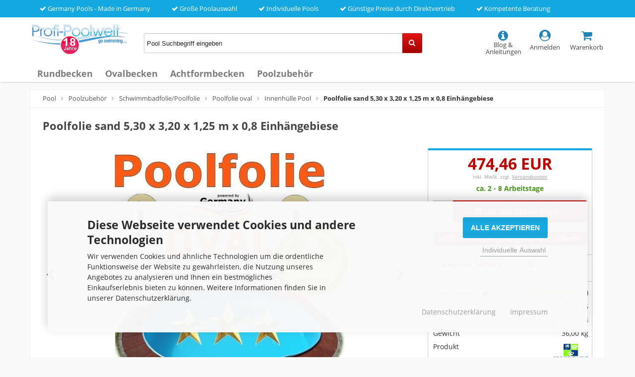

--- FILE ---
content_type: text/html; charset=utf-8
request_url: https://www.profi-poolwelt.de/poolfolie-sand-5-30-x-3-20-x-1-25-m-x-0-8-einhaengebiese.html
body_size: 9443
content:
<!DOCTYPE html>
<html lang="de">
<head>
<meta charset="utf-8" />
<meta name="viewport" content="width=device-width, initial-scale=1.0, user-scalable=yes" />
<title>Poolfolie sand 5,30 x 3,20 x 1,25 m x 0,8 Einhängebiese | Profi-Poolwelt</title>
<meta name="description" content="Poolfolie sand 5,30 x 3,20 x 1,25 m x 0,8 Einhängebiese fertig poolbecken gebraucht pool abdeckplane Poolfolie sand 5,30 x 3,20 x 1,25 m x 0,8 Einhängebiese" />
<meta name="keywords" content="Poolfolie sand 5,30 x 3,20 x 1,25 m x 0,8 Einhängebiese,fertig,poolbecken,gebraucht,pool,abdeckplane,,,," />
<meta name="robots" content="index,follow" />
<meta name="revisit-after" content="15 days" />
<link rel="canonical" href="https://www.profi-poolwelt.de/poolfolie-sand-5-30-x-3-20-x-1-25-m-x-0-8-einhaengebiese.html" />
<link rel="shortcut icon" type="image/x-icon" href="https://www.profi-poolwelt.de/templates/pool_responsive/favicon.ico" />
<!--
    This OnlineStore is brought to you by XT-Commerce, Community made shopping
    XTC is a free open source e-Commerce System
    created by Mario Zanier & Guido Winger and licensed under GNU/GPL.
    Information and contribution at http://www.xt-commerce.com
-->

<link rel="stylesheet" href="https://www.profi-poolwelt.de/templates/pool_responsive/stylesheet.min.css?v=1724834001" type="text/css" media="screen" />

<script type="text/javascript">
  var DIR_WS_BASE = "https://www.profi-poolwelt.de/";
  var SetSecCookie = 1;
</script>
</head>
<body>
<div class="sidebar_closer"><i class="fa fa-times"></i></div><div id="layout_wrap"><div id="content_topbar"><ul class="topullist"><li><i class="fa fa-check"></i> Germany Pools - Made in Germany</li>                        <li><i class="fa fa-check"></i> Große Poolauswahl</li>                        <li><i class="fa fa-check"></i> Individuelle Pools</li>                        <li><i class="fa fa-check"></i> Günstige Preise durch Direktvertrieb</li>                        <li><i class="fa fa-check"></i> Kompetente Beratung</li>                    </ul><div class="clear"></div></div><div id="shopheader"><div class="shopheadercontent"><div class="shopheadercontentitemlogo"><div id="logo"><a href="https://www.profi-poolwelt.de/" title="pool" rel="nofollow"><img src="https://www.profi-poolwelt.de/templates/pool_responsive/img/pool.png" alt="pool" title="pool" /></a></div></div><div class="shopheadercontentitemsearch hidesearch" id="searchshowbox"><div id="search"><form id="quick_find" action="https://www.profi-poolwelt.de/advanced_search_result.php" method="get" class="box-search"><input type="text" name="keywords" value="Pool Suchbegriff eingeben" id="inputString" maxlength="30" autocomplete="off" onfocus="if(this.value==this.defaultValue) this.value='';" onblur="if(this.value=='') this.value=this.defaultValue;" /><div class="cssButtonPos2 cf"><span class="cssButton cssButtonColor2 quickfindbutton"><i class="fa fa-search"></i><span class="cssButtonText" ></span><button type="submit" class="cssButtonText"></button></span></div><br class="clearfix" /></form><div class="suggestionsBox" id="suggestions" style="display:none;"><div class="suggestionList" id="autoSuggestionsList">&nbsp;</div></div></div></div><div class="shopheadercontentiticon"><div class="headerbutton"><a id="toggle_cart" href="https://www.profi-poolwelt.de/shopping_cart.php" class="carticon" rel="nofollow"><i class="fa fa-shopping-cart fa-biggericon"></i><span class="headerbuttontext"><br />Warenkorb</span></a><div class="toggle_cart"><div class="mini"><strong>Ihr Warenkorb ist leer.</strong></div></div></div><div class="headerbutton"><a href="https://www.profi-poolwelt.de/login.php" rel="nofollow"><i class="fa fa-user-circle fa-biggericon"></i><span class="headerbuttontext"><br />Anmelden</span></a></div><div class="headerbutton headerserviceicon"><a href="https://www.profi-poolwelt.de/blog.html" rel="nofollow"><i class="fa fa-info-circle fa-biggericon zeromargin showservice"></i><span class="headerbuttontext"><br />Blog &amp; Anleitungen</span></a></div><div class="headerbutton showsearchicon" onclick="toggleClassSwitcher(searchshowbox)"><i class="fa fa-search fa-biggericon zeromargin"></i><span class="headerbuttontext"><br />Suche</span></div></div></div><div class="clearfix"></div><ul class="contentnavigation"><li class="sidebar_btn"><span id="sidebar_marker"></span><a href="#"><i class="fa fa-bars"></i><span class="cn_nomobile_text">Menü</span></a></li><li class="topcatmenulink"><a href="https://www.profi-poolwelt.de/rundbecken/" title="Rundbecken">Rundbecken</a></li><li class="topcatmenulink"><a href="https://www.profi-poolwelt.de/ovalbecken/" title="Ovalbecken">Ovalbecken</a></li><li class="topcatmenulink"><a href="https://www.profi-poolwelt.de/achtformbecken/" title="Achtformbecken">Achtformbecken</a></li><li class="topcatmenulink"><a href="https://www.profi-poolwelt.de/poolzubehoer/" title="Poolzubehör">Poolzubehör</a></li></ul></div><div class="sidebar_layer"></div><div id="navtrail"><a href="https://www.profi-poolwelt.de/" class="headerNavigation" title="Pool">Pool</a><i class="fa fa-angle-right"></i><a href="https://www.profi-poolwelt.de/poolzubehoer/" class="headerNavigation" title="Poolzubehör">Poolzubehör</a><i class="fa fa-angle-right"></i><a href="https://www.profi-poolwelt.de/schwimmbadfolie-poolfolie/" class="headerNavigation" title="Schwimmbadfolie/Poolfolie">Schwimmbadfolie/Poolfolie</a><i class="fa fa-angle-right"></i><a href="https://www.profi-poolwelt.de/poolfolie-oval/" class="headerNavigation" title="Poolfolie oval">Poolfolie oval</a><i class="fa fa-angle-right"></i><a href="https://www.profi-poolwelt.de/innenhuelle-pool/" class="headerNavigation" title="Innenhülle Pool">Innenhülle Pool</a><i class="fa fa-angle-right"></i><span class="current" title="Poolfolie sand 5,30 x 3,20 x 1,25 m x 0,8 Einhängebiese">Poolfolie sand 5,30 x 3,20 x 1,25 m x 0,8 Einhängebiese</span><script type="application/ld+json"> { "@context": "http://schema.org/", "@type": "BreadcrumbList", "itemListElement": [     { "@type": "ListItem", "position": "1", "item": { "@id": "https://www.profi-poolwelt.de/", "name": "Pool" }},     { "@type": "ListItem", "position": "2", "item": { "@id": "https://www.profi-poolwelt.de/poolzubehoer/", "name": "Poolzubehör" }},     { "@type": "ListItem", "position": "3", "item": { "@id": "https://www.profi-poolwelt.de/schwimmbadfolie-poolfolie/", "name": "Schwimmbadfolie/Poolfolie" }},     { "@type": "ListItem", "position": "4", "item": { "@id": "https://www.profi-poolwelt.de/poolfolie-oval/", "name": "Poolfolie oval" }},     { "@type": "ListItem", "position": "5", "item": { "@id": "https://www.profi-poolwelt.de/innenhuelle-pool/", "name": "Innenhülle Pool" }},     { "@type": "ListItem", "position": "6", "item": { "@id": "https://www.profi-poolwelt.de/poolfolie-sand-5-30-x-3-20-x-1-25-m-x-0-8-einhaengebiese.html", "name": "Poolfolie sand 5,30 x 3,20 x 1,25 m x 0,8 Einhängebiese" }}   ] }</script></div><div id="layout_content" class="cf"><div id="col_full" class="cf"><form id="cart_quantity" action="https://www.profi-poolwelt.de/product_info.php?language=de&amp;products_id=6756&amp;action=add_product" method="post"><div id="product_details"><h1>Poolfolie sand 5,30 x 3,20 x 1,25 m x 0,8 Einhängebiese</h1><div class="pd_imagebox"><ul class="pgwSlideshow"><li><img src="https://www.profi-poolwelt.de/pool-bau/Poolfolie-sand-5-30-x-3-20-x-1-25-m-x-0-8-Einhaengebiese-1.jpg" title="Poolfolie sand 5,30 x 3,20 x 1,25 m x 0,8 Einhängebiese" /></li><li><img src="https://www.profi-poolwelt.de/pool-bau/pool-innenfolien-pool-set-guenstig-Aktionsware.png"  title="Poolfolie sand 5,30 x 3,20 x 1,25 m x 0,8 Einhängebiese" /></li><li><img src="https://www.profi-poolwelt.de/pool-bau/pool-zubehoer-online-shop-was-kostet-poolfolie-guenstig-kaufen.jpg"  title="Poolfolie sand 5,30 x 3,20 x 1,25 m x 0,8 Einhängebiese" /></li></ul></div><div class="pd_content"><div class="pd_summarybox"><div class="pd_summarybox_inpadding"><div class="pd_price_box"><div class="pd_price"><div id="pd_puprice"><span class="new_price"><span class="small_price"><strong></strong></span> 474,46 EUR</span></div></div><div class="pd_tax">inkl. MwSt. zzgl. <a rel="nofollow" target="_blank" href="https://www.profi-poolwelt.de/popup_content.php?coID=1" title="Information" class="iframe">Versandkosten</a></div><div class="delivery_time deliverygreen">ca. 2 - 8 Arbeitstage</div>          </div><div class="addtobasket cf"><span class="addtobasket_input"><input type="text" name="products_qty" value="1" size="3" /> <input type="hidden" name="products_id" value="6756" /></span><span class="addtobasket_actions cf"><span class="cssButtonPos10"><span class="cssButton cssButtonColor2 shoppingcartbutton"><i class="fa fa-shopping-cart"></i><span class="cssButtonText" >In den Warenkorb</span><button type="submit" class="cssButtonText" title="In den Warenkorb">In den Warenkorb</button><i class="fa fa-angle-right"></i></span></span></span></div><div class="important_informationbox"><strong>Jetzt schnell die günstigen Preise sichern!</strong></div></div><div class="linesmall"></div><div class="goldservicebox"><input type="checkbox" value="1" id="goldservice" name="gold_service" />Express <span class="expressservicecolor">Service</span> <span class="goldservicecolor">Gold</span><a href="https://www.profi-poolwelt.de/popup_content.php?coID=58" class="iframe" target="_blank" rel="nofollow"><i class="fa fa-info-circle fa-info-circlegreygold" aria-hidden="true"></i></a><p class="goldserviceboxpriceinfo"> 29,99 EUR inkl. MwSt., einmalig pro Bestellung</p></div><div class="linesmall"></div><div class="infotablebox"><div class="divpinfotable"><div class="divpinfotabletr "><div class="divpinfotabletd divpinfotablefirsttd">Bewertungen<a href="https://www.profi-poolwelt.de/popup_content.php?coID=40" class="iframe" target="_blank" rel="nofollow"><i class="fa fa-info-circle fa-info-circlegreygold" aria-hidden="true"></i></a></div><div class="divpinfotabletd divpinfotablesecondtd"><div class="reviewstarbox"><a href="#Ratings" rel="nofollow"><span class="pd_rating_icons"><i class="fa fa-star full starbig"></i><i class="fa fa-star full starbig"></i><i class="fa fa-star full starbig"></i><i class="fa fa-star full starbig"></i><i class="fa fa-star full starbig"></i></span></a> <span class="reviewscount">(9)</span></div></div></div><div class="divpinfotabletr"><div class="divpinfotabletd divpinfotablefirsttd">Art.-Nr.</div><div class="divpinfotabletd divpinfotablesecondtd">PS530320125</div></div><div class="divpinfotabletr"><div class="divpinfotabletd divpinfotablefirsttd">EAN</div><div class="divpinfotabletd divpinfotablesecondtd">7110535659734</div></div><div class="divpinfotabletr"><div class="divpinfotabletd divpinfotablefirsttd">Gewicht</div><div class="divpinfotabletd divpinfotablesecondtd">36,00 kg</div></div><div class="divpinfotabletr"><div class="divpinfotabletd divpinfotablefirsttd">Produkt</div><div class="divpinfotabletd divpinfotablesecondtd"><img src="https://www.profi-poolwelt.de/images/manufacturers/freizeitwelt-online.png" alt="Freizeitwelt-Online" title="Freizeitwelt-Online" /></div></div></div></div><div class="linesmallhidden"></div><ul class="pd_iconlist"><li class="reviewwrite"><a href="https://www.profi-poolwelt.de/login.php" rel="nofollow">Ihre Meinung zum Produkt</a></li><li class="manual"><a href="https://www.profi-poolwelt.de/popup_content.php?coID=45" target="_blank" class="iframe cboxElement" rel="nofollow">Anleitung</a></li><li class="print"><a class="iframe" target="_blank" rel="nofollow" href="https://www.profi-poolwelt.de/print_product_info.php?products_id=6756" title="Artikeldatenblatt drucken">Artikeldatenblatt drucken</a></li></ul><div class="clearfix"></div></div><br class="clearfix" /><div class="pd_infobox"></div><br class="clearfix" /></div><br class="clearfix" /><br /><p class="detailboxtopic">Beschreibung</p><div class="pd_single_contents"><strong>Poolfolie 5,30 x 3,20 x 1,25 m x 0,8 Einhängebiese</strong><br /><br />Unsere Ersatzfolie zeichnet sich besonders durch ihre geringe Faltenbildung, ihre Langlebigkeit und ihre gute Verlegbarkeit bei der Pool-Montage aus.<br /><br /><strong>Eigenschaften der Folie:</strong><ul><li>UV-stabilisierter PVC-Folie.</li><li>Chlor- und Wasserpflegebeständig in üblicher Konzentration.</li><li>Winterfest.</li><li>Glatte Oberfläche daher leichte Reinigung möglich.</li><li>Absolut witterungs- und kältebeständig.</li><li>Geringe Faltenbildung.</li><li>Qualität, bestens bewährt.</li><li>Farbe: sand (Germany-Pools-Sand).</li><li>Für einen langfristigen Badespaß.</li><li>Überlappend hochfrequenzverschweißt daher dicht.</li><li><b>Angeschweißter Einhängebiese P1</b></li><li>Passgenau, hochelastisch und reißfest, zur leichten Montage.</li><li>Bestens bewährt, lange erprobte Qualität.</li><li>Gute Verlegbarkeit bei der Pool-Montage.</li><li>Günstig kaufen vom Fachhandel.</li></ul>&nbsp;<p></p>Hochwertige <strong>Innenfolie</strong>, <strong>winterfest</strong>, <strong>reißfest</strong>, <strong>passgenaue UV-stabilisierte Folie zur leichten Pool-Montage.</strong> Die Herstellung des Rohmaterials bis hin zur Konfektionierung auf die Beckengröße erhalten Sie ausschließlich stabile und hochwertige Qualität. Unsere Poolfolie ist UV-stabilisiert und absolut witterungs- und kältebeständig sowie überlappend, hochfrequenzverschweißt somit ist die Poolfolie dicht. Glatte Oberfläche daher leichte Reinigung möglich.<p><strong>Wir empfehlen zur neuen Poolfolie unseren Bodenschutzvlies </strong></p><br /><u><strong>Herstellergarantie Poolfolie:</strong></u><br />Auf die Dichtigkeit an der Schweißnaht bei fachgerechter Montage <b>3 Jahre Garantie</b> gemäß den Herstellerbestimmungen.<br /><br />Garantiebediebedingungen siehe unter Germany-Pools.de.<div style="font-size: 12px;line-height: 10px;margin-top: 20px;"><strong>Herstellerangaben:</strong> Freizeitwelt-Online GmbH &amp; Co. KG, Otto-Hahn-Ring 9, DE-64653 Lorsch, E-Mail: info(at)freizeitwelt-online.de</div></div></div></form><div class="linebig"></div><span id="Ratings"></span><div class="pd_single_contents pinforeviewbox"><div class="productsreview_leftbox"><p class="titlecountsreviews"><a href="https://www.profi-poolwelt.de/product_reviews.php?products_id=6756" rel="nofollow">9 Kundenrezensionen</a></p><div class="reviewstarbox"><p class="reviewstarssubp"><span class="pd_rating_icons"><i class="fa fa-star full starbig"></i><i class="fa fa-star full starbig"></i><i class="fa fa-star full starbig"></i><i class="fa fa-star full starbig"></i><i class="fa fa-star full starbig"></i>&nbsp;&nbsp;&nbsp;4.78 von 5 Sternen</span></p></div><table class="products_review_table"><tr><td>5 Sterne</td><td class="products_review_background_bar"><div class="reviewbackbar"><div class="reviewbackbarinner" style="width:78%;"></div></div></td><td>78%</td></tr><tr><td>4 Sterne</td><td class="products_review_background_bar"><div class="reviewbackbar"><div class="reviewbackbarinner" style="width:22%;"></div></div></td><td>22%</td></tr><tr><td>3 Sterne</td><td class="products_review_background_bar"><div class="reviewbackbar"><div class="reviewbackbarinner"></div></div></td><td>0%</td></tr><tr><td>2 Sterne</td><td class="products_review_background_bar"><div class="reviewbackbar"><div class="reviewbackbarinner"></div></div></td><td>0%</td></tr><tr><td>1 Stern</td><td class="products_review_background_bar"><div class="reviewbackbar"><div class="reviewbackbarinner"></div></div></td><td>0%</td></tr></table><br /><div class="linemiddle"></div><h4>Bewerten Sie dieses Produkt</h4>Teilen Sie uns Ihre Meinung zu diesem Produkt mit.<p class="reviewbuttonmaximumwidth"><a href="https://www.profi-poolwelt.de/login.php" rel="nofollow"><span class="cssButton cssButtonColor1" title="Ihre Meinung"><span class="cssButtonText" >Ihre Meinung</span></span></a></p><p class="reviewcheckinfo">Um eine Bewertung abzugeben ist eine vorherige Registrierung erforderlich.<br /><br />Eine Überprüfung der Bewertung auf Echtheit findet danach nicht mehr statt. Die Bewertungen können daher von Personen stammen, die sich registriert jedoch das Produkt tatsächlich nicht gekauft oder genutzt haben.</p></div><div class="productsreview_rightbox"></div></div><br class="clearfix" /><p class="positionright"><a href="https://www.profi-poolwelt.de/product_reviews.php?products_id=6756" rel="nofollow"><strong>Alle Rezensionen anzeigen &raquo;</strong></a></p></div><div class="col_left_overlay_new"><div id="col_left_overlay"><div id="col_left"><div class="col_left_inner cf"><div class="box_category"><ul id="categorymenu"><li class="level1"><a href="https://www.profi-poolwelt.de/rundbecken/" title="Rundbecken" rel="nofollow">Rundbecken</a></li><li class="level1"><a href="https://www.profi-poolwelt.de/ovalbecken/" title="Ovalbecken" rel="nofollow">Ovalbecken</a></li><li class="level1"><a href="https://www.profi-poolwelt.de/achtformbecken/" title="Achtformbecken" rel="nofollow">Achtformbecken</a></li><li class="level1 activeparent1"><a href="https://www.profi-poolwelt.de/poolzubehoer/" title="Poolzubehör" rel="nofollow">Poolzubehör</a><ul><li class="level2"><a href="https://www.profi-poolwelt.de/sandfilteranlage/" title="Sandfilteranlage" rel="nofollow">Sandfilteranlage</a></li><li class="level2"><a href="https://www.profi-poolwelt.de/poolheizung/" title="Poolheizung" rel="nofollow">Poolheizung</a></li><li class="level2"><a href="https://www.profi-poolwelt.de/poolleiter/" title="Poolleiter" rel="nofollow">Poolleiter</a></li><li class="level2"><a href="https://www.profi-poolwelt.de/schwimmbadleiter/" title="Schwimmbadleiter" rel="nofollow">Schwimmbadleiter</a></li><li class="level2"><a href="https://www.profi-poolwelt.de/poolreinigung/" title="Poolreinigung" rel="nofollow">Poolreinigung</a></li><li class="level2"><a href="https://www.profi-poolwelt.de/pool-waermepumpe/" title="Pool Wärmepumpe" rel="nofollow">Pool Wärmepumpe</a></li><li class="level2"><a href="https://www.profi-poolwelt.de/pool-skimmer/" title="Pool Skimmer" rel="nofollow">Pool Skimmer</a></li><li class="level2"><a href="https://www.profi-poolwelt.de/solarplane/" title="Solarplane" rel="nofollow">Solarplane</a></li><li class="level2"><a href="https://www.profi-poolwelt.de/pool-beleuchtung/" title="Pool-Beleuchtung" rel="nofollow">Pool-Beleuchtung</a></li><li class="level2"><a href="https://www.profi-poolwelt.de/poolsauger/" title="Poolsauger" rel="nofollow">Poolsauger</a></li><li class="level2"><a href="https://www.profi-poolwelt.de/pool-abdeckplane/" title="Pool Abdeckplane" rel="nofollow">Pool Abdeckplane</a></li><li class="level2"><a href="https://www.profi-poolwelt.de/poolabdeckung/" title="Poolabdeckung" rel="nofollow">Poolabdeckung</a></li><li class="level2 activeparent2"><a href="https://www.profi-poolwelt.de/schwimmbadfolie-poolfolie/" title="Schwimmbadfolie/Poolfolie" rel="nofollow">Schwimmbadfolie/Poolfolie</a><ul><li class="level3"><a href="https://www.profi-poolwelt.de/poolfolie-rund/" title="Poolfolie rund" rel="nofollow">Poolfolie rund</a></li><li class="level3 activeparent3"><a href="https://www.profi-poolwelt.de/poolfolie-oval/" title="Poolfolie oval" rel="nofollow">Poolfolie oval</a><ul><li class="level4"><a href="https://www.profi-poolwelt.de/einhaengebiese-pool/" title="Einhängebiese Pool" rel="nofollow">Einhängebiese Pool</a></li><li class="level4"><a href="https://www.profi-poolwelt.de/innenhuellen-staerke-0-60mm/" title="Innenhüllen Stärke 0,60mm" rel="nofollow">Innenhüllen Stärke 0,60mm</a></li><li class="level4"><a href="https://www.profi-poolwelt.de/ersatzfolie-pool/" title="Ersatzfolie Pool" rel="nofollow">Ersatzfolie Pool</a></li><li class="level4"><a href="https://www.profi-poolwelt.de/poolfolie-sand/" title="Poolfolie sand" rel="nofollow">Poolfolie sand</a></li><li class="level4 active4 activeparent4"><a href="https://www.profi-poolwelt.de/innenhuelle-pool/" title="Innenhülle Pool" rel="nofollow">Innenhülle Pool</a></li></ul></li><li class="level3"><a href="https://www.profi-poolwelt.de/poolfolie-achtform/" title="Poolfolie achtform" rel="nofollow">Poolfolie achtform</a></li><li class="level3"><a href="https://www.profi-poolwelt.de/poolfolie-reparieren/" title="Poolfolie Reparieren" rel="nofollow">Poolfolie Reparieren</a></li></ul></li><li class="level2"><a href="https://www.profi-poolwelt.de/pool-handlauf/" title="Pool Handlauf" rel="nofollow">Pool Handlauf</a></li><li class="level2"><a href="https://www.profi-poolwelt.de/poolpumpe/" title="Poolpumpe" rel="nofollow">Poolpumpe</a></li><li class="level2"><a href="https://www.profi-poolwelt.de/abdeckplattform-sitzbohlen-fuer-achtformbecken/" title="Abdeckplattform Sitzbohlen für Achtformbecken" rel="nofollow">Abdeckplattform Sitzbohlen für Achtformbecken</a></li><li class="level2"><a href="https://www.profi-poolwelt.de/pool-messgeraet-ph-salz-chlor/" title="Pool Messgerät pH Salz Chlor" rel="nofollow">Pool Messgerät pH Salz Chlor</a></li><li class="level2"><a href="https://www.profi-poolwelt.de/chlordosierung-pool/" title="Chlordosierung Pool" rel="nofollow">Chlordosierung Pool</a></li><li class="level2"><a href="https://www.profi-poolwelt.de/poolumrandung/" title="Poolumrandung" rel="nofollow">Poolumrandung</a></li><li class="level2"><a href="https://www.profi-poolwelt.de/salzelektrolyseanlage/" title="Salzelektrolyseanlage" rel="nofollow">Salzelektrolyseanlage</a></li><li class="level2"><a href="https://www.profi-poolwelt.de/poolthermometer/" title="Poolthermometer" rel="nofollow">Poolthermometer</a></li><li class="level2"><a href="https://www.profi-poolwelt.de/pool-vlies/" title="Pool-Vlies" rel="nofollow">Pool-Vlies</a></li><li class="level2"><a href="https://www.profi-poolwelt.de/pool-filter-zubehoer/" title="Pool Filter Zubehör" rel="nofollow">Pool Filter Zubehör</a></li><li class="level2"><a href="https://www.profi-poolwelt.de/poolschlauch/" title="Poolschlauch" rel="nofollow">Poolschlauch</a></li><li class="level2"><a href="https://www.profi-poolwelt.de/pool-hohlkehle/" title="Pool Hohlkehle" rel="nofollow">Pool Hohlkehle</a></li><li class="level2"><a href="https://www.profi-poolwelt.de/schwimmbadentfeuchter/" title="Schwimmbadentfeuchter" rel="nofollow">Schwimmbadentfeuchter</a></li><li class="level2"><a href="https://www.profi-poolwelt.de/poolalarm-poolsicherheit/" title="Poolalarm Poolsicherheit" rel="nofollow">Poolalarm Poolsicherheit</a></li><li class="level2"><a href="https://www.profi-poolwelt.de/gartendusche-pooldusche-solar-dusche/" title="Gartendusche Pooldusche Solar Dusche" rel="nofollow">Gartendusche Pooldusche Solar Dusche</a></li><li class="level2"><a href="https://www.profi-poolwelt.de/pool-winterfest-machen/" title="Pool Winterfest machen" rel="nofollow">Pool Winterfest machen</a></li><li class="level2"><a href="https://www.profi-poolwelt.de/restposten/" title="Restposten" rel="nofollow">Restposten</a></li><li class="level2"><a href="https://www.profi-poolwelt.de/fitting-rohr-zubehoer-pvc/" title="Fitting Rohr Zubehör PVC" rel="nofollow">Fitting Rohr Zubehör PVC</a></li></ul></li></ul></div></div></div></div></div><p class="clear"></p><p class="brandstitle">Unsere hochwertigen Markenprodukte</p><div class="brands"><div class="singlebrand"><img src="https://www.profi-poolwelt.de/templates/pool_responsive/img/marken/germanypools.jpg" alt="Germany Pools" title="Germany Pools" /></div><div class="singlebrand"><img src="https://www.profi-poolwelt.de/templates/pool_responsive/img/marken/freizeitwelt_online.jpg" alt="Freizeitwelt-Online" title="Freizeitwelt-Online" /></div><div class="singlebrand"><img src="https://www.profi-poolwelt.de/templates/pool_responsive/img/marken/alpha_pools.jpg"  alt="Alpha Pools" title="Alpha Pools" /></div><div class="singlebrand"><img src="https://www.profi-poolwelt.de/templates/pool_responsive/img/marken/splash_pool.jpg"  alt="Splash Pool" title="Splash Pool" /></div></div></div><div id="layout_footer"><div class="layout_footer_inner"><div class="footerbelow"><strong>Themenwelten:</strong><a href="/swimmingpool/" title="Swimmingpool">Swimmingpool</a>/<a href="/schwimmbecken/" title="Schwimmbecken">Schwimmbecken</a>/<a href="/stahlwandpool/" title="Stahlwandpool">Stahlwandpool</a>/<a href="/edelstahlpool/" title="Edelstahlpool">Edelstahlpool</a>/<a href="/pool-kaufen/" title="Pool kaufen">Pool kaufen</a>/<a href="/pool-komplettset/" title="Pool Komplettset">Pool Komplettset</a>/<a href="/poolfolie/" title="Poolfolie">Poolfolie</a>/<a href="/rundpool/" title="Rundpool">Rundpool</a>/<a href="/ovalpool/" title="Ovalpool">Ovalpool</a>/<a href="/schwimmingpool/" title="Schwimmingpool">Schwimmingpool</a>/<a href="/stahlwandbecken/" title="Stahlwandbecken">Stahlwandbecken</a>/<a href="/aufstellpool/" title="Aufstellpool">Aufstellpool</a>/<a href="/gartenpool/" title="Gartenpool">Gartenpool</a>/<a href="/achtformpool/" title="Achtformpool">Achtformpool</a>/<a href="https://www.profi-poolwelt.de/blog.html" title="Blog">Blog</a></div><div class="cf"><div class="footer_box"><div class="footer_box_inner cf"><div class="footerbox_header">Kundenservice</div>Wir freuen uns auf Ihren Anruf.<br /><br /><p class="servicephone"><i class="fa fa-phone"></i>+49 (0)6251 / 8502110</p><p>Mo.-Fr. 8:00 - 16:30 Uhr</p><p>24/7 per E-Mail</p></div></div><div class="footer_box"><div class="footer_box_inner cf"><div class="contentbox"><div class="footerbox_header">Informationen</div><a href="https://www.profi-poolwelt.de/impressum-widerrufsrecht-agb-streitbeilegung-datenschutz-garantiebedingungen-verbraucherinformationen-cookie-einstellungen-mehr/" rel="nofollow" title="Impressum | Widerrufsrecht | AGB | Streitbeilegung | Datenschutz | Garantiebedingungen | Verbraucherinformationen | Cookie-Einstellungen | mehr..."><span><i class="fa fa-angle-right"></i> Impressum</span><br /><span><i class="fa fa-angle-right"></i> Widerrufsrecht</span><br /><span><i class="fa fa-angle-right"></i> AGB</span><br /><span><i class="fa fa-angle-right"></i> Streitbeilegung</span><br /><span><i class="fa fa-angle-right"></i> Datenschutz</span><br /><span><i class="fa fa-angle-right"></i> Garantiebedingungen</span><br /><span><i class="fa fa-angle-right"></i> Verbraucherinformationen</span><br /><span><i class="fa fa-angle-right"></i> Cookie-Einstellungen</span><br /><span><i class="fa fa-angle-right"></i> mehr...</span><br /></a></div></div></div>            <div class="footer_box"><div class="footer_box_inner cf"><div class="footerbox_header">Zahlarten</div><div class="shopvoting-container"><div class="item_misc"><div class="box_payment"><img src="https://www.profi-poolwelt.de/templates/pool_responsive/img/zahlarten.png" alt="Zahlarten" title="Zahlarten" /></div></div><div class="item_shopvoting"><script type="application/ld+json">
  {
    "@context": "https://schema.org/",
    "@type": "Organization",
    "name": "www.Profi-Poolwelt.de",
    
    "aggregateRating": {
      "@type": "AggregateRating",
      "ratingValue": "4.58",
      "bestRating": "5",
      "worstRating": "1",
      "ratingCount": "1003"
    }
  }
</script><div id="overshopreviewbox0"><div class="detailshopreviewbox"><h3 class="maincolordark">Shopbewertungen</h3><div class="starBlock" title="4.58 - Gut"><div class="ratingBlock ratingBlockStars2"><a href="https://www.profi-poolwelt.de/shopbewertungen.php" rel="nofollow">&nbsp;</a></div></div><p class="reviewValue"><a href="https://www.profi-poolwelt.de/shopbewertungen.php" rel="nofollow">Gut</a></p><p class="ratingValue"><span>4.58</span> / 5.00</p></div></div></div></div></div></div>        </div><p class="taxshippinginfo">*Alle Preise inkl. MwSt, zzgl. Versandkosten</p></div></div></div><link rel="stylesheet" property="stylesheet" href="https://www.profi-poolwelt.de/templates/pool_responsive/css/tpl_plugins.min.css?v=1697748618" type="text/css" media="screen" />
<link rel="stylesheet" type="text/css" href="https://www.profi-poolwelt.de/includes/external/w4d_shopreview/frontend/templates/tstyles/web4d-colour/stylesheetbox.css" /><!--[if lte IE 8]>
<link rel="stylesheet" property="stylesheet" href="https://www.profi-poolwelt.de/templates/pool_responsive/css/ie8fix.css" type="text/css" media="screen" />
<![endif]--><script src="https://www.profi-poolwelt.de/templates/pool_responsive/javascript/jquery-1.8.3.min.js"></script>
<script src="https://www.profi-poolwelt.de/templates/pool_responsive/javascript/tpl_plugins.min.js?v=1599239129"></script>
<script src="https://www.profi-poolwelt.de/templates/pool_responsive/javascript/own_js_end.min.js"></script>
<script>$(function() {$("html").not('.toggle_cart').bind('click',function(e) {$('.toggle_cart').slideUp('slow');});});</script>

<script>$(document).ready(function(){$(".cbimages").colorbox({rel:'cbimages', scalePhotos:true, maxWidth: "90%", maxHeight: "90%", fixed: true, close: '<i class="fas fa-times"></i>', next: '<i class="fas fa-chevron-right"></i>', previous: '<i class="fas fa-chevron-left"></i>'});$(".iframe").colorbox({iframe:true, width:"780", height:"560", maxWidth: "90%", maxHeight: "90%", fixed: true, close: '<i class="fas fa-times"></i>'});$("#print_order_layer").on('submit', function(event){$.colorbox({iframe:true, width:"780", height:"560", maxWidth: "90%", maxHeight: "90%", close: '<i class="fas fa-times"></i>', href:$(this).attr("action")+'&'+$(this).serialize()});return false;});});$(document).bind('cbox_complete', function(){if($('#cboxTitle').height()> 20){$("#cboxTitle").hide();$("<div>"+$("#cboxTitle").html()+"</div>").css({color: $("#cboxTitle").css('color')}).insertAfter("#cboxPhoto");}});jQuery.extend(jQuery.colorbox.settings,{current: "Bild{current}von{total}", previous: "Zur&uuml;ck", next: "Vor", close: "Schlie&szlig;en", xhrError: "Dieser Inhalt konnte nicht geladen werden.", imgError: "Dieses Bild konnte nicht geladen werden.", slideshowStart: "Slideshow starten", slideshowStop: "Slideshow anhalten"});</script><script id="oil-configuration" type="application/configuration">{"config_version": 1, "preview_mode": false, "advanced_settings": true, "timeout": 0, "iabVendorListUrl": "https://www.profi-poolwelt.de/ajax.php?ext=cookie_consent&speed=1&language=de", "locale":{"localeId": "de", "version": 1, "texts":{"label_intro_heading": "Diese Webseite verwendet Cookies und andere Technologien", "label_intro": "Wir verwenden Cookies und &auml;hnliche Technologien um die ordentliche Funktionsweise der Website zu gew&auml;hrleisten, die Nutzung unseres Angebotes zu analysieren und Ihnen ein bestm&ouml;gliches Einkaufserlebnis bieten zu k&ouml;nnen. Weitere Informationen finden Sie in unserer Datenschutzerkl&auml;rung.", "label_button_yes": "Speichern", "label_button_back": "Zur&uuml;ck", "label_button_yes_all": "Alle Akzeptieren", "label_button_advanced_settings": "Individuelle Auswahl", "label_cpc_heading": "Cookie Einstellungen", "label_cpc_activate_all": "Alle aktivieren", "label_cpc_deactivate_all": "Alle deaktivieren", "label_nocookie_head": "Keine Cookies erlaubt.", "label_nocookie_text": "Bitte aktivieren Sie Cookies in den Einstellungen Ihres Browsers.", "label_third_party": " ", "label_imprint_links": "<a href='https://www.profi-poolwelt.de/popup_content.php?coID=2' onclick='return cc_popup_content(this)'>Datenschutzerkl&auml;rung</a> <a href='https://www.profi-poolwelt.de/popup_content.php?coID=4' onclick='return cc_popup_content(this)'>Impressum</a>"}}}</script><script src="https://www.profi-poolwelt.de/templates/pool_responsive/javascript/oil.min.js"></script><script>!function(e){var n={};function t(o){if(n[o])return n[o].exports;var r=n[o]={i:o,l:!1,exports:{}};return e[o].call(r.exports,r,r.exports,t),r.l=!0,r.exports}t.m=e,t.c=n,t.d=function(e,n,o){t.o(e,n)||Object.defineProperty(e,n,{configurable:!1,enumerable:!0,get:o})},t.r=function(e){Object.defineProperty(e,"__esModule",{value:!0})},t.n=function(e){var n=e&&e.__esModule?function(){return e.default}:function(){return e};return t.d(n,"a",n),n},t.o=function(e,n){return Object.prototype.hasOwnProperty.call(e,n)},t.p="/",t(t.s=115)}({115:function(e,n,t){"use strict";!function(e,n){e.__cmp||(e.__cmp=function(){function t(e){if(e){var t=!0,r=n.querySelector('script[type="application/configuration"]#oil-configuration');if(null!==r&&r.text)try{var a=JSON.parse(r.text);a&&a.hasOwnProperty("gdpr_applies_globally")&&(t=a.gdpr_applies_globally)}catch(e){}e({gdprAppliesGlobally:t,cmpLoaded:o()},!0)}}function o(){return!(!e.AS_OIL||!e.AS_OIL.commandCollectionExecutor)}var r=[],a=function(n,a,c){if("ping"===n)t(c);else{var i={command:n,parameter:a,callback:c};r.push(i),o()&&e.AS_OIL.commandCollectionExecutor(i)}};return a.commandCollection=r,a.receiveMessage=function(n){var a=n&&n.data&&n.data.__cmpCall;if(a)if("ping"===a.command)t(function(e,t){var o={__cmpReturn:{returnValue:e,success:t,callId:a.callId}};n.source.postMessage(o,n.origin)});else{var c={callId:a.callId,command:a.command,parameter:a.parameter,event:n};r.push(c),o()&&e.AS_OIL.commandCollectionExecutor(c)}},function(n){(e.attachEvent||e.addEventListener)("message",function(e){n.receiveMessage(e)},!1)}(a),function e(){if(!(n.getElementsByName("__cmpLocator").length>0))if(n.body){var t=n.createElement("iframe");t.style.display="none",t.name="__cmpLocator",n.body.appendChild(t)}else setTimeout(e,5)}(),a}())}(window,document)}});</script><script>function cc_popup_content(trgt){$.colorbox({href:trgt.href, iframe:true, width:"780", height:"560", maxWidth: "90%", maxHeight: "90%", fixed: true, close: '<i class="fas fa-times"></i>'});return false;}(function(){let eventMethod=window.addEventListener ? 'addEventListener' : 'attachEvent';let messageEvent=eventMethod==='attachEvent' ? 'onmessage' : 'message';let eventer=window[eventMethod];function receiveMessage(event){let eventDataContains=function(str){return JSON.stringify(event.data).indexOf(str)!==-1;};}eventer(messageEvent, receiveMessage, false);$(document).on('click', '[trigger-cookie-consent-panel]', function(){window.AS_OIL.showPreferenceCenter();if(!$('.as-oil.light').length){$('body').append($('<div/>').addClass('as-oil light').append($('<div/>').attr('id', 'oil-preference-center').addClass('as-oil-content-overlay cpc-dynamic-panel')));}});})();</script>

    <script>
      $(document).ready(function () {      
        if (typeof $.fn.easyResponsiveTabs === 'function') {
          $('#horizontalAccordionPlan').easyResponsiveTabs({
            type: 'accordion', //Types: default, vertical, accordion     
            closed: true,     
            activate: function(event) { // Callback function if tab is switched
              $(".resp-tab-active input[type=radio]").prop('checked', true);
            }
          });
        }
      });
    </script>
    <script type="application/ld+json">{"@context": "http://schema.org","@type": "Product","aggregateRating": {"@type": "AggregateRating","ratingValue": "4.78","reviewCount": "9"},"sku": "PS530320125","description": "Poolfolie sand 5,30 x 3,20 x 1,25 m x 0,8 Einhängebiese fertig poolbecken gebraucht pool abdeckplane Poolfolie sand 5,30 x 3,20 x 1,25 m x 0,8 Einhängebiese ","name": " Poolfolie sand 5,30 x 3,20 x 1,25 m x 0,8 Einhängebiese ","gtin13": "PS530320125","image": ["https://www.profi-poolwelt.de/pool-bau/Poolfolie-sand-5-30-x-3-20-x-1-25-m-x-0-8-Einhaengebiese-1.jpg","https://www.profi-poolwelt.de/pool-bau/Poolfolie-sand-5-30-x-3-20-x-1-25-m-x-0-8-Einhaengebiese-1.jpg","https://www.profi-poolwelt.de/pool-bau/Poolfolie-sand-5-30-x-3-20-x-1-25-m-x-0-8-Einhaengebiese-1.jpg"],"brand": "Freizeitwelt-Online","offers": {"@type": "Offer","url": "https://www.profi-poolwelt.de/poolfolie-sand-5-30-x-3-20-x-1-25-m-x-0-8-einhaengebiese.html","priceValidUntil": "2026-12-31","availability": "http://schema.org/InStock","price": "474.46","priceCurrency": "EUR"},"review": [{"@type": "Review","author": "Irene L.","datePublished": "26.11.2025","reviewRating": {"@type": "Rating","bestRating": "5","ratingValue": "5","worstRating": "1"}},{"@type": "Review","author": "Claudia Q.","datePublished": "04.11.2025","reviewRating": {"@type": "Rating","bestRating": "5","ratingValue": "5","worstRating": "1"}},{"@type": "Review","author": "Alfred F.","datePublished": "11.03.2025","reviewRating": {"@type": "Rating","bestRating": "5","ratingValue": "5","worstRating": "1"}},{"@type": "Review","author": "Steffi Q.","datePublished": "08.03.2025","reviewRating": {"@type": "Rating","bestRating": "5","ratingValue": "4","worstRating": "1"}},{"@type": "Review","author": "Marc O.","datePublished": "29.01.2025","reviewRating": {"@type": "Rating","bestRating": "5","ratingValue": "5","worstRating": "1"}}]}</script></body></html>

--- FILE ---
content_type: application/javascript
request_url: https://www.profi-poolwelt.de/templates/pool_responsive/javascript/tpl_plugins.min.js?v=1599239129
body_size: 17478
content:
(function(t,e,i){function n(i,n,o){var r=e.createElement(i);return n&&(r.id=Z+n),o&&(r.style.cssText=o),t(r)}function o(){return i.innerHeight?i.innerHeight:t(i).height()}function r(e,i){i!==Object(i)&&(i={}),this.cache={},this.el=e,this.value=function(e){var n;return void 0===this.cache[e]&&(n=t(this.el).attr("data-cbox-"+e),void 0!==n?this.cache[e]=n:void 0!==i[e]?this.cache[e]=i[e]:void 0!==X[e]&&(this.cache[e]=X[e])),this.cache[e]},this.get=function(e){var i=this.value(e);return t.isFunction(i)?i.call(this.el,this):i}}function h(t){var e=W.length,i=(A+t)%e;return 0>i?e+i:i}function a(t,e){return Math.round((/%/.test(t)?("x"===e?E.width():o())/100:1)*parseInt(t,10))}function s(t,e){return t.get("photo")||t.get("photoRegex").test(e)}function l(t,e){return t.get("retinaUrl")&&i.devicePixelRatio>1?e.replace(t.get("photoRegex"),t.get("retinaSuffix")):e}function d(t){"contains"in x[0]&&!x[0].contains(t.target)&&t.target!==v[0]&&(t.stopPropagation(),x.focus())}function c(t){c.str!==t&&(x.add(v).removeClass(c.str).addClass(t),c.str=t)}function g(e){A=0,e&&e!==!1&&"nofollow"!==e?(W=t("."+te).filter(function(){var i=t.data(this,Y),n=new r(this,i);return n.get("rel")===e}),A=W.index(_.el),-1===A&&(W=W.add(_.el),A=W.length-1)):W=t(_.el)}function u(i){t(e).trigger(i),ae.triggerHandler(i)}function f(i){var o;if(!G){if(o=t(i).data(Y),_=new r(i,o),g(_.get("rel")),!U){U=$=!0,c(_.get("className")),x.css({visibility:"hidden",display:"block",opacity:""}),I=n(se,"LoadedContent","width:0; height:0; overflow:hidden; visibility:hidden"),b.css({width:"",height:""}).append(I),j=T.height()+k.height()+b.outerHeight(!0)-b.height(),D=C.width()+H.width()+b.outerWidth(!0)-b.width(),N=I.outerHeight(!0),z=I.outerWidth(!0);var h=a(_.get("initialWidth"),"x"),s=a(_.get("initialHeight"),"y"),l=_.get("maxWidth"),f=_.get("maxHeight");_.w=Math.max((l!==!1?Math.min(h,a(l,"x")):h)-z-D,0),_.h=Math.max((f!==!1?Math.min(s,a(f,"y")):s)-N-j,0),I.css({width:"",height:_.h}),J.position(),u(ee),_.get("onOpen"),O.add(F).hide(),x.focus(),_.get("trapFocus")&&e.addEventListener&&(e.addEventListener("focus",d,!0),ae.one(re,function(){e.removeEventListener("focus",d,!0)})),_.get("returnFocus")&&ae.one(re,function(){t(_.el).focus()})}var p=parseFloat(_.get("opacity"));v.css({opacity:p===p?p:"",cursor:_.get("overlayClose")?"pointer":"",visibility:"visible"}).show(),_.get("closeButton")?B.html(_.get("close")).appendTo(b):B.appendTo("<div/>"),w()}}function p(){x||(V=!1,E=t(i),x=n(se).attr({id:Y,"class":t.support.opacity===!1?Z+"IE":"",role:"dialog",tabindex:"-1"}).hide(),v=n(se,"Overlay").hide(),L=t([n(se,"LoadingOverlay")[0],n(se,"LoadingGraphic")[0]]),y=n(se,"Wrapper"),b=n(se,"Content").append(F=n(se,"Title"),R=n(se,"Current"),P=t('<button type="button"/>').attr({id:Z+"Previous"}),K=t('<button type="button"/>').attr({id:Z+"Next"}),S=t('<button type="button"/>').attr({id:Z+"Slideshow"}),L),B=t('<button type="button"/>').attr({id:Z+"Close"}),y.append(n(se).append(n(se,"TopLeft"),T=n(se,"TopCenter"),n(se,"TopRight")),n(se,!1,"clear:left").append(C=n(se,"MiddleLeft"),b,H=n(se,"MiddleRight")),n(se,!1,"clear:left").append(n(se,"BottomLeft"),k=n(se,"BottomCenter"),n(se,"BottomRight"))).find("div div").css({"float":"left"}),M=n(se,!1,"position:absolute; width:9999px; visibility:hidden; display:none; max-width:none;"),O=K.add(P).add(R).add(S)),e.body&&!x.parent().length&&t(e.body).append(v,x.append(y,M))}function m(){function i(t){t.which>1||t.shiftKey||t.altKey||t.metaKey||t.ctrlKey||(t.preventDefault(),f(this))}return x?(V||(V=!0,K.click(function(){J.next()}),P.click(function(){J.prev()}),B.click(function(){J.close()}),v.click(function(){_.get("overlayClose")&&J.close()}),t(e).bind("keydown."+Z,function(t){var e=t.keyCode;U&&_.get("escKey")&&27===e&&(t.preventDefault(),J.close()),U&&_.get("arrowKey")&&W[1]&&!t.altKey&&(37===e?(t.preventDefault(),P.click()):39===e&&(t.preventDefault(),K.click()))}),t.isFunction(t.fn.on)?t(e).on("click."+Z,"."+te,i):t("."+te).live("click."+Z,i)),!0):!1}function w(){var e,o,r,h=J.prep,d=++le;if($=!0,q=!1,u(he),u(ie),_.get("onLoad"),_.h=_.get("height")?a(_.get("height"),"y")-N-j:_.get("innerHeight")&&a(_.get("innerHeight"),"y"),_.w=_.get("width")?a(_.get("width"),"x")-z-D:_.get("innerWidth")&&a(_.get("innerWidth"),"x"),_.mw=_.w,_.mh=_.h,_.get("maxWidth")&&(_.mw=a(_.get("maxWidth"),"x")-z-D,_.mw=_.w&&_.w<_.mw?_.w:_.mw),_.get("maxHeight")&&(_.mh=a(_.get("maxHeight"),"y")-N-j,_.mh=_.h&&_.h<_.mh?_.h:_.mh),e=_.get("href"),Q=setTimeout(function(){L.show()},100),_.get("inline")){var c=t(e).eq(0);r=t("<div>").hide().insertBefore(c),ae.one(he,function(){r.replaceWith(c)}),h(c)}else _.get("iframe")?h(" "):_.get("html")?h(_.get("html")):s(_,e)?(e=l(_,e),q=_.get("createImg"),t(q).addClass(Z+"Photo").bind("error."+Z,function(){h(n(se,"Error").html(_.get("imgError")))}).one("load",function(){d===le&&setTimeout(function(){var e;_.get("retinaImage")&&i.devicePixelRatio>1&&(q.height=q.height/i.devicePixelRatio,q.width=q.width/i.devicePixelRatio),_.get("scalePhotos")&&(o=function(){q.height-=q.height*e,q.width-=q.width*e},_.mw&&q.width>_.mw&&(e=(q.width-_.mw)/q.width,o()),_.mh&&q.height>_.mh&&(e=(q.height-_.mh)/q.height,o())),_.h&&(q.style.marginTop=Math.max(_.mh-q.height,0)/2+"px"),W[1]&&(_.get("loop")||W[A+1])&&(q.style.cursor="pointer",t(q).bind("click."+Z,function(){J.next()})),q.style.width=q.width+"px",q.style.height=q.height+"px",h(q)},1)}),q.src=e):e&&M.load(e,_.get("data"),function(e,i){d===le&&h("error"===i?n(se,"Error").html(_.get("xhrError")):t(this).contents())})}var v,x,y,b,T,C,H,k,W,E,I,M,L,F,R,S,K,P,B,O,_,j,D,N,z,A,q,U,$,G,Q,J,V,X={html:!1,photo:!1,iframe:!1,inline:!1,transition:"elastic",speed:300,fadeOut:300,width:!1,initialWidth:"600",innerWidth:!1,maxWidth:!1,height:!1,initialHeight:"450",innerHeight:!1,maxHeight:!1,scalePhotos:!0,scrolling:!0,opacity:.9,preloading:!0,className:!1,overlayClose:!0,escKey:!0,arrowKey:!0,top:!1,bottom:!1,left:!1,right:!1,fixed:!1,data:void 0,closeButton:!0,fastIframe:!0,open:!1,reposition:!0,loop:!0,slideshow:!1,slideshowAuto:!0,slideshowSpeed:2500,slideshowStart:"start slideshow",slideshowStop:"stop slideshow",photoRegex:/\.(gif|png|jp(e|g|eg)|bmp|ico|webp|jxr|svg)((#|\?).*)?$/i,retinaImage:!1,retinaUrl:!1,retinaSuffix:"@2x.$1",current:"image {current} of {total}",previous:"previous",next:"next",close:"close",xhrError:"This content failed to load.",imgError:"This image failed to load.",returnFocus:!0,trapFocus:!0,onOpen:!1,onLoad:!1,onComplete:!1,onCleanup:!1,onClosed:!1,rel:function(){return this.rel},href:function(){return t(this).attr("href")},title:function(){return this.title},createImg:function(){var e=new Image,i=t(this).data("cbox-img-attrs");return"object"==typeof i&&t.each(i,function(t,i){e[t]=i}),e},createIframe:function(){var i=e.createElement("iframe"),n=t(this).data("cbox-iframe-attrs");return"object"==typeof n&&t.each(n,function(t,e){i[t]=e}),"frameBorder"in i&&(i.frameBorder=0),"allowTransparency"in i&&(i.allowTransparency="true"),i.name=(new Date).getTime(),i.allowFullscreen=!0,i}},Y="colorbox",Z="cbox",te=Z+"Element",ee=Z+"_open",ie=Z+"_load",ne=Z+"_complete",oe=Z+"_cleanup",re=Z+"_closed",he=Z+"_purge",ae=t("<a/>"),se="div",le=0,de={},ce=function(){function t(){clearTimeout(h)}function e(){(_.get("loop")||W[A+1])&&(t(),h=setTimeout(J.next,_.get("slideshowSpeed")))}function i(){S.html(_.get("slideshowStop")).unbind(s).one(s,n),ae.bind(ne,e).bind(ie,t),x.removeClass(a+"off").addClass(a+"on")}function n(){t(),ae.unbind(ne,e).unbind(ie,t),S.html(_.get("slideshowStart")).unbind(s).one(s,function(){J.next(),i()}),x.removeClass(a+"on").addClass(a+"off")}function o(){r=!1,S.hide(),t(),ae.unbind(ne,e).unbind(ie,t),x.removeClass(a+"off "+a+"on")}var r,h,a=Z+"Slideshow_",s="click."+Z;return function(){r?_.get("slideshow")||(ae.unbind(oe,o),o()):_.get("slideshow")&&W[1]&&(r=!0,ae.one(oe,o),_.get("slideshowAuto")?i():n(),S.show())}}();t[Y]||(t(p),J=t.fn[Y]=t[Y]=function(e,i){var n,o=this;return e=e||{},t.isFunction(o)&&(o=t("<a/>"),e.open=!0),o[0]?(p(),m()&&(i&&(e.onComplete=i),o.each(function(){var i=t.data(this,Y)||{};t.data(this,Y,t.extend(i,e))}).addClass(te),n=new r(o[0],e),n.get("open")&&f(o[0])),o):o},J.position=function(e,i){function n(){T[0].style.width=k[0].style.width=b[0].style.width=parseInt(x[0].style.width,10)-D+"px",b[0].style.height=C[0].style.height=H[0].style.height=parseInt(x[0].style.height,10)-j+"px"}var r,h,s,l=0,d=0,c=x.offset();if(E.unbind("resize."+Z),x.css({top:-9e4,left:-9e4}),h=E.scrollTop(),s=E.scrollLeft(),_.get("fixed")?(c.top-=h,c.left-=s,x.css({position:"fixed"})):(l=h,d=s,x.css({position:"absolute"})),d+=_.get("right")!==!1?Math.max(E.width()-_.w-z-D-a(_.get("right"),"x"),0):_.get("left")!==!1?a(_.get("left"),"x"):Math.round(Math.max(E.width()-_.w-z-D,0)/2),l+=_.get("bottom")!==!1?Math.max(o()-_.h-N-j-a(_.get("bottom"),"y"),0):_.get("top")!==!1?a(_.get("top"),"y"):Math.round(Math.max(o()-_.h-N-j,0)/2),x.css({top:c.top,left:c.left,visibility:"visible"}),y[0].style.width=y[0].style.height="9999px",r={width:_.w+z+D,height:_.h+N+j,top:l,left:d},e){var g=0;t.each(r,function(t){return r[t]!==de[t]?(g=e,void 0):void 0}),e=g}de=r,e||x.css(r),x.dequeue().animate(r,{duration:e||0,complete:function(){n(),$=!1,y[0].style.width=_.w+z+D+"px",y[0].style.height=_.h+N+j+"px",_.get("reposition")&&setTimeout(function(){E.bind("resize."+Z,J.position)},1),t.isFunction(i)&&i()},step:n})},J.resize=function(t){var e;U&&(t=t||{},t.width&&(_.w=a(t.width,"x")-z-D),t.innerWidth&&(_.w=a(t.innerWidth,"x")),I.css({width:_.w}),t.height&&(_.h=a(t.height,"y")-N-j),t.innerHeight&&(_.h=a(t.innerHeight,"y")),t.innerHeight||t.height||(e=I.scrollTop(),I.css({height:"auto"}),_.h=I.height()),I.css({height:_.h}),e&&I.scrollTop(e),J.position("none"===_.get("transition")?0:_.get("speed")))},J.prep=function(i){function o(){return _.w=_.w||I.width(),_.w=_.mw&&_.mw<_.w?_.mw:_.w,_.w}function a(){return _.h=_.h||I.height(),_.h=_.mh&&_.mh<_.h?_.mh:_.h,_.h}if(U){var d,g="none"===_.get("transition")?0:_.get("speed");I.remove(),I=n(se,"LoadedContent").append(i),I.hide().appendTo(M.show()).css({width:o(),overflow:_.get("scrolling")?"auto":"hidden"}).css({height:a()}).prependTo(b),M.hide(),t(q).css({"float":"none"}),c(_.get("className")),d=function(){function i(){t.support.opacity===!1&&x[0].style.removeAttribute("filter")}var n,o,a=W.length;U&&(o=function(){clearTimeout(Q),L.hide(),u(ne),_.get("onComplete")},F.html(_.get("title")).show(),I.show(),a>1?("string"==typeof _.get("current")&&R.html(_.get("current").replace("{current}",A+1).replace("{total}",a)).show(),K[_.get("loop")||a-1>A?"show":"hide"]().html(_.get("next")),P[_.get("loop")||A?"show":"hide"]().html(_.get("previous")),ce(),_.get("preloading")&&t.each([h(-1),h(1)],function(){var i,n=W[this],o=new r(n,t.data(n,Y)),h=o.get("href");h&&s(o,h)&&(h=l(o,h),i=e.createElement("img"),i.src=h)})):O.hide(),_.get("iframe")?(n=_.get("createIframe"),_.get("scrolling")||(n.scrolling="no"),t(n).attr({src:_.get("href"),"class":Z+"Iframe"}).one("load",o).appendTo(I),ae.one(he,function(){n.src="//about:blank"}),_.get("fastIframe")&&t(n).trigger("load")):o(),"fade"===_.get("transition")?x.fadeTo(g,1,i):i())},"fade"===_.get("transition")?x.fadeTo(g,0,function(){J.position(0,d)}):J.position(g,d)}},J.next=function(){!$&&W[1]&&(_.get("loop")||W[A+1])&&(A=h(1),f(W[A]))},J.prev=function(){!$&&W[1]&&(_.get("loop")||A)&&(A=h(-1),f(W[A]))},J.close=function(){U&&!G&&(G=!0,U=!1,u(oe),_.get("onCleanup"),E.unbind("."+Z),v.fadeTo(_.get("fadeOut")||0,0),x.stop().fadeTo(_.get("fadeOut")||0,0,function(){x.hide(),v.hide(),u(he),I.remove(),setTimeout(function(){G=!1,u(re),_.get("onClosed")},1)}))},J.remove=function(){x&&(x.stop(),t[Y].close(),x.stop(!1,!0).remove(),v.remove(),G=!1,x=null,t("."+te).removeData(Y).removeClass(te),t(e).unbind("click."+Z).unbind("keydown."+Z))},J.element=function(){return t(_.el)},J.settings=X)})(jQuery,document,window);
(function($){$.fn.unveil=function(threshold,callback){var $w=$(window),th=threshold||0,retina=window.devicePixelRatio>1,attrib=retina?"data-src-retina":"data-src",images=this,loaded;this.one("unveil",function(){var source=this.getAttribute(attrib);source=source||this.getAttribute("data-src");if(source){this.setAttribute("src",source);if(typeof callback==="function")callback.call(this);}});function unveil(){var inview=images.filter(function(){var $e=$(this),wt=$w.scrollTop(),wb=wt+$w.height(),et=$e.offset().top,eb=et+$e.height();return eb>=wt-th&&et<=wb+th;});loaded=inview.trigger("unveil");images=images.not(loaded);}$w.scroll(unveil);$w.resize(unveil);unveil();return this;};})(window.jQuery||window.Zepto);
!function(t){var e={},s={mode:"horizontal",slideSelector:"",infiniteLoop:!0,hideControlOnEnd:!1,speed:500,easing:null,slideMargin:0,startSlide:0,randomStart:!1,captions:!1,ticker:!1,tickerHover:!1,adaptiveHeight:!1,adaptiveHeightSpeed:500,video:!1,useCSS:!0,preloadImages:"visible",responsive:!0,slideZIndex:50,touchEnabled:!0,swipeThreshold:50,oneToOneTouch:!0,preventDefaultSwipeX:!0,preventDefaultSwipeY:!1,pager:!0,pagerType:"full",pagerShortSeparator:" / ",pagerSelector:null,buildPager:null,pagerCustom:null,controls:!0,nextText:"Next",prevText:"Prev",nextSelector:null,prevSelector:null,autoControls:!1,startText:"Start",stopText:"Stop",autoControlsCombine:!1,autoControlsSelector:null,auto:!1,pause:4e3,autoStart:!0,autoDirection:"next",autoHover:!1,autoDelay:0,minSlides:1,maxSlides:1,moveSlides:0,slideWidth:0,onSliderLoad:function(){},onSlideBefore:function(){},onSlideAfter:function(){},onSlideNext:function(){},onSlidePrev:function(){},onSliderResize:function(){}};t.fn.bxSlider=function(n){if(0==this.length)return this;if(this.length>1)return this.each(function(){t(this).bxSlider(n)}),this;var o={},r=this;e.el=this;var a=t(window).width(),l=t(window).height(),d=function(){o.settings=t.extend({},s,n),o.settings.slideWidth=parseInt(o.settings.slideWidth),o.children=r.children(o.settings.slideSelector),o.children.length<o.settings.minSlides&&(o.settings.minSlides=o.children.length),o.children.length<o.settings.maxSlides&&(o.settings.maxSlides=o.children.length),o.settings.randomStart&&(o.settings.startSlide=Math.floor(Math.random()*o.children.length)),o.active={index:o.settings.startSlide},o.carousel=o.settings.minSlides>1||o.settings.maxSlides>1,o.carousel&&(o.settings.preloadImages="all"),o.minThreshold=o.settings.minSlides*o.settings.slideWidth+(o.settings.minSlides-1)*o.settings.slideMargin,o.maxThreshold=o.settings.maxSlides*o.settings.slideWidth+(o.settings.maxSlides-1)*o.settings.slideMargin,o.working=!1,o.controls={},o.interval=null,o.animProp="vertical"==o.settings.mode?"top":"left",o.usingCSS=o.settings.useCSS&&"fade"!=o.settings.mode&&function(){var t=document.createElement("div"),e=["WebkitPerspective","MozPerspective","OPerspective","msPerspective"];for(var i in e)if(void 0!==t.style[e[i]])return o.cssPrefix=e[i].replace("Perspective","").toLowerCase(),o.animProp="-"+o.cssPrefix+"-transform",!0;return!1}(),"vertical"==o.settings.mode&&(o.settings.maxSlides=o.settings.minSlides),r.data("origStyle",r.attr("style")),r.children(o.settings.slideSelector).each(function(){t(this).data("origStyle",t(this).attr("style"))}),c()},c=function(){r.wrap('<div class="bx-wrapper"><div class="bx-viewport"></div></div>'),o.viewport=r.parent(),o.loader=t('<div class="bx-loading" />'),o.viewport.prepend(o.loader),r.css({width:"horizontal"==o.settings.mode?100*o.children.length+215+"%":"auto",position:"relative"}),o.usingCSS&&o.settings.easing?r.css("-"+o.cssPrefix+"-transition-timing-function",o.settings.easing):o.settings.easing||(o.settings.easing="swing"),f(),o.viewport.css({width:"100%",overflow:"hidden",position:"relative"}),o.viewport.parent().css({maxWidth:p()}),o.settings.pager||o.viewport.parent().css({margin:"0 auto 0px"}),o.children.css({"float":"horizontal"==o.settings.mode?"left":"none",listStyle:"none",position:"relative"}),o.children.css("width",u()),"horizontal"==o.settings.mode&&o.settings.slideMargin>0&&o.children.css("marginRight",o.settings.slideMargin),"vertical"==o.settings.mode&&o.settings.slideMargin>0&&o.children.css("marginBottom",o.settings.slideMargin),"fade"==o.settings.mode&&(o.children.css({position:"absolute",zIndex:0,display:"none"}),o.children.eq(o.settings.startSlide).css({zIndex:o.settings.slideZIndex,display:"block"})),o.controls.el=t('<div class="bx-controls" />'),o.settings.captions&&P(),o.active.last=o.settings.startSlide==x()-1,o.settings.video&&r.fitVids();var e=o.children.eq(o.settings.startSlide);"all"==o.settings.preloadImages&&(e=o.children),o.settings.ticker?o.settings.pager=!1:(o.settings.pager&&T(),o.settings.controls&&C(),o.settings.auto&&o.settings.autoControls&&E(),(o.settings.controls||o.settings.autoControls||o.settings.pager)&&o.viewport.after(o.controls.el)),g(e,h)},g=function(e,i){var s=e.find("img, iframe").length;if(0==s)return i(),void 0;var n=0;e.find("img, iframe").each(function(){t(this).one("load",function(){++n==s&&i()}).each(function(){this.complete&&t(this).load()})})},h=function(){if(o.settings.infiniteLoop&&"fade"!=o.settings.mode&&!o.settings.ticker){var e="vertical"==o.settings.mode?o.settings.minSlides:o.settings.maxSlides,i=o.children.slice(0,e).clone().addClass("bx-clone"),s=o.children.slice(-e).clone().addClass("bx-clone");r.append(i).prepend(s)}o.loader.remove(),S(),"vertical"==o.settings.mode&&(o.settings.adaptiveHeight=!0),o.viewport.height(v()),r.redrawSlider(),o.settings.onSliderLoad(o.active.index),o.initialized=!0,o.settings.responsive&&t(window).bind("resize",Z),o.settings.auto&&o.settings.autoStart&&H(),o.settings.ticker&&L(),o.settings.pager&&q(o.settings.startSlide),o.settings.controls&&W(),o.settings.touchEnabled&&!o.settings.ticker&&O()},v=function(){var e=0,s=t();if("vertical"==o.settings.mode||o.settings.adaptiveHeight)if(o.carousel){var n=1==o.settings.moveSlides?o.active.index:o.active.index*m();for(s=o.children.eq(n),i=1;i<=o.settings.maxSlides-1;i++)s=n+i>=o.children.length?s.add(o.children.eq(i-1)):s.add(o.children.eq(n+i))}else s=o.children.eq(o.active.index);else s=o.children;return"vertical"==o.settings.mode?(s.each(function(){e+=t(this).outerHeight()}),o.settings.slideMargin>0&&(e+=o.settings.slideMargin*(o.settings.minSlides-1))):e=Math.max.apply(Math,s.map(function(){return t(this).outerHeight(!1)}).get()),e},p=function(){var t="100%";return o.settings.slideWidth>0&&(t="horizontal"==o.settings.mode?o.settings.maxSlides*o.settings.slideWidth+(o.settings.maxSlides-1)*o.settings.slideMargin:o.settings.slideWidth),t},u=function(){var t=o.settings.slideWidth,e=o.viewport.width();return 0==o.settings.slideWidth||o.settings.slideWidth>e&&!o.carousel||"vertical"==o.settings.mode?t=e:o.settings.maxSlides>1&&"horizontal"==o.settings.mode&&(e>o.maxThreshold||e<o.minThreshold&&(t=(e-o.settings.slideMargin*(o.settings.minSlides-1))/o.settings.minSlides)),t},f=function(){var t=1;if("horizontal"==o.settings.mode&&o.settings.slideWidth>0)if(o.viewport.width()<o.minThreshold)t=o.settings.minSlides;else if(o.viewport.width()>o.maxThreshold)t=o.settings.maxSlides;else{var e=o.children.first().width();t=Math.floor(o.viewport.width()/e)}else"vertical"==o.settings.mode&&(t=o.settings.minSlides);return t},x=function(){var t=0;if(o.settings.moveSlides>0)if(o.settings.infiniteLoop)t=o.children.length/m();else for(var e=0,i=0;e<o.children.length;)++t,e=i+f(),i+=o.settings.moveSlides<=f()?o.settings.moveSlides:f();else t=Math.ceil(o.children.length/f());return t},m=function(){return o.settings.moveSlides>0&&o.settings.moveSlides<=f()?o.settings.moveSlides:f()},S=function(){if(o.children.length>o.settings.maxSlides&&o.active.last&&!o.settings.infiniteLoop){if("horizontal"==o.settings.mode){var t=o.children.last(),e=t.position();b(-(e.left-(o.viewport.width()-t.width())),"reset",0)}else if("vertical"==o.settings.mode){var i=o.children.length-o.settings.minSlides,e=o.children.eq(i).position();b(-e.top,"reset",0)}}else{var e=o.children.eq(o.active.index*m()).position();o.active.index==x()-1&&(o.active.last=!0),void 0!=e&&("horizontal"==o.settings.mode?b(-e.left,"reset",0):"vertical"==o.settings.mode&&b(-e.top,"reset",0))}},b=function(t,e,i,s){if(o.usingCSS){var n="vertical"==o.settings.mode?"translate3d(0, "+t+"px, 0)":"translate3d("+t+"px, 0, 0)";r.css("-"+o.cssPrefix+"-transition-duration",i/1e3+"s"),"slide"==e?(r.css(o.animProp,n),r.bind("transitionend webkitTransitionEnd oTransitionEnd MSTransitionEnd",function(){r.unbind("transitionend webkitTransitionEnd oTransitionEnd MSTransitionEnd"),D()})):"reset"==e?r.css(o.animProp,n):"ticker"==e&&(r.css("-"+o.cssPrefix+"-transition-timing-function","linear"),r.css(o.animProp,n),r.bind("transitionend webkitTransitionEnd oTransitionEnd MSTransitionEnd",function(){r.unbind("transitionend webkitTransitionEnd oTransitionEnd MSTransitionEnd"),b(s.resetValue,"reset",0),N()}))}else{var a={};a[o.animProp]=t,"slide"==e?r.animate(a,i,o.settings.easing,function(){D()}):"reset"==e?r.css(o.animProp,t):"ticker"==e&&r.animate(a,speed,"linear",function(){b(s.resetValue,"reset",0),N()})}},w=function(){for(var e="",i=x(),s=0;i>s;s++){var n="";o.settings.buildPager&&t.isFunction(o.settings.buildPager)?(n=o.settings.buildPager(s),o.pagerEl.addClass("bx-custom-pager")):(n=s+1,o.pagerEl.addClass("bx-default-pager")),e+='<div class="bx-pager-item"><a href="" data-slide-index="'+s+'" class="bx-pager-link">'+n+"</a></div>"}o.pagerEl.html(e)},T=function(){o.settings.pagerCustom?o.pagerEl=t(o.settings.pagerCustom):(o.pagerEl=t('<div class="bx-pager" />'),o.settings.pagerSelector?t(o.settings.pagerSelector).html(o.pagerEl):o.controls.el.addClass("bx-has-pager").append(o.pagerEl),w()),o.pagerEl.on("click","a",I)},C=function(){o.controls.next=t('<a class="bx-next" href="">'+o.settings.nextText+"</a>"),o.controls.prev=t('<a class="bx-prev" href="">'+o.settings.prevText+"</a>"),o.controls.next.bind("click",y),o.controls.prev.bind("click",z),o.settings.nextSelector&&t(o.settings.nextSelector).append(o.controls.next),o.settings.prevSelector&&t(o.settings.prevSelector).append(o.controls.prev),o.settings.nextSelector||o.settings.prevSelector||(o.controls.directionEl=t('<div class="bx-controls-direction" />'),o.controls.directionEl.append(o.controls.prev).append(o.controls.next),o.controls.el.addClass("bx-has-controls-direction").append(o.controls.directionEl))},E=function(){o.controls.start=t('<div class="bx-controls-auto-item"><a class="bx-start" href="">'+o.settings.startText+"</a></div>"),o.controls.stop=t('<div class="bx-controls-auto-item"><a class="bx-stop" href="">'+o.settings.stopText+"</a></div>"),o.controls.autoEl=t('<div class="bx-controls-auto" />'),o.controls.autoEl.on("click",".bx-start",k),o.controls.autoEl.on("click",".bx-stop",M),o.settings.autoControlsCombine?o.controls.autoEl.append(o.controls.start):o.controls.autoEl.append(o.controls.start).append(o.controls.stop),o.settings.autoControlsSelector?t(o.settings.autoControlsSelector).html(o.controls.autoEl):o.controls.el.addClass("bx-has-controls-auto").append(o.controls.autoEl),A(o.settings.autoStart?"stop":"start")},P=function(){o.children.each(function(){var e=t(this).find("img:first").attr("title");void 0!=e&&(""+e).length&&t(this).append('<div class="bx-caption"><span>'+e+"</span></div>")})},y=function(t){o.settings.auto&&r.stopAuto(),r.goToNextSlide(),t.preventDefault()},z=function(t){o.settings.auto&&r.stopAuto(),r.goToPrevSlide(),t.preventDefault()},k=function(t){r.startAuto(),t.preventDefault()},M=function(t){r.stopAuto(),t.preventDefault()},I=function(e){o.settings.auto&&r.stopAuto();var i=t(e.currentTarget),s=parseInt(i.attr("data-slide-index"));s!=o.active.index&&r.goToSlide(s),e.preventDefault()},q=function(e){var i=o.children.length;return"short"==o.settings.pagerType?(o.settings.maxSlides>1&&(i=Math.ceil(o.children.length/o.settings.maxSlides)),o.pagerEl.html(e+1+o.settings.pagerShortSeparator+i),void 0):(o.pagerEl.find("a").removeClass("active"),o.pagerEl.each(function(i,s){t(s).find("a").eq(e).addClass("active")}),void 0)},D=function(){if(o.settings.infiniteLoop){var t="";0==o.active.index?t=o.children.eq(0).position():o.active.index==x()-1&&o.carousel?t=o.children.eq((x()-1)*m()).position():o.active.index==o.children.length-1&&(t=o.children.eq(o.children.length-1).position()),t&&("horizontal"==o.settings.mode?b(-t.left,"reset",0):"vertical"==o.settings.mode&&b(-t.top,"reset",0))}o.working=!1,o.settings.onSlideAfter(o.children.eq(o.active.index),o.oldIndex,o.active.index)},A=function(t){o.settings.autoControlsCombine?o.controls.autoEl.html(o.controls[t]):(o.controls.autoEl.find("a").removeClass("active"),o.controls.autoEl.find("a:not(.bx-"+t+")").addClass("active"))},W=function(){1==x()?(o.controls.prev.addClass("disabled"),o.controls.next.addClass("disabled")):!o.settings.infiniteLoop&&o.settings.hideControlOnEnd&&(0==o.active.index?(o.controls.prev.addClass("disabled"),o.controls.next.removeClass("disabled")):o.active.index==x()-1?(o.controls.next.addClass("disabled"),o.controls.prev.removeClass("disabled")):(o.controls.prev.removeClass("disabled"),o.controls.next.removeClass("disabled")))},H=function(){o.settings.autoDelay>0?setTimeout(r.startAuto,o.settings.autoDelay):r.startAuto(),o.settings.autoHover&&r.hover(function(){o.interval&&(r.stopAuto(!0),o.autoPaused=!0)},function(){o.autoPaused&&(r.startAuto(!0),o.autoPaused=null)})},L=function(){var e=0;if("next"==o.settings.autoDirection)r.append(o.children.clone().addClass("bx-clone"));else{r.prepend(o.children.clone().addClass("bx-clone"));var i=o.children.first().position();e="horizontal"==o.settings.mode?-i.left:-i.top}b(e,"reset",0),o.settings.pager=!1,o.settings.controls=!1,o.settings.autoControls=!1,o.settings.tickerHover&&!o.usingCSS&&o.viewport.hover(function(){r.stop()},function(){var e=0;o.children.each(function(){e+="horizontal"==o.settings.mode?t(this).outerWidth(!0):t(this).outerHeight(!0)});var i=o.settings.speed/e,s="horizontal"==o.settings.mode?"left":"top",n=i*(e-Math.abs(parseInt(r.css(s))));N(n)}),N()},N=function(t){speed=t?t:o.settings.speed;var e={left:0,top:0},i={left:0,top:0};"next"==o.settings.autoDirection?e=r.find(".bx-clone").first().position():i=o.children.first().position();var s="horizontal"==o.settings.mode?-e.left:-e.top,n="horizontal"==o.settings.mode?-i.left:-i.top,a={resetValue:n};b(s,"ticker",speed,a)},O=function(){o.touch={start:{x:0,y:0},end:{x:0,y:0}},o.viewport.bind("touchstart",X)},X=function(t){if(o.working)t.preventDefault();else{o.touch.originalPos=r.position();var e=t.originalEvent;o.touch.start.x=e.changedTouches[0].pageX,o.touch.start.y=e.changedTouches[0].pageY,o.viewport.bind("touchmove",Y),o.viewport.bind("touchend",V)}},Y=function(t){var e=t.originalEvent,i=Math.abs(e.changedTouches[0].pageX-o.touch.start.x),s=Math.abs(e.changedTouches[0].pageY-o.touch.start.y);if(3*i>s&&o.settings.preventDefaultSwipeX?t.preventDefault():3*s>i&&o.settings.preventDefaultSwipeY&&t.preventDefault(),"fade"!=o.settings.mode&&o.settings.oneToOneTouch){var n=0;if("horizontal"==o.settings.mode){var r=e.changedTouches[0].pageX-o.touch.start.x;n=o.touch.originalPos.left+r}else{var r=e.changedTouches[0].pageY-o.touch.start.y;n=o.touch.originalPos.top+r}b(n,"reset",0)}},V=function(t){o.viewport.unbind("touchmove",Y);var e=t.originalEvent,i=0;if(o.touch.end.x=e.changedTouches[0].pageX,o.touch.end.y=e.changedTouches[0].pageY,"fade"==o.settings.mode){var s=Math.abs(o.touch.start.x-o.touch.end.x);s>=o.settings.swipeThreshold&&(o.touch.start.x>o.touch.end.x?r.goToNextSlide():r.goToPrevSlide(),r.stopAuto())}else{var s=0;"horizontal"==o.settings.mode?(s=o.touch.end.x-o.touch.start.x,i=o.touch.originalPos.left):(s=o.touch.end.y-o.touch.start.y,i=o.touch.originalPos.top),!o.settings.infiniteLoop&&(0==o.active.index&&s>0||o.active.last&&0>s)?b(i,"reset",200):Math.abs(s)>=o.settings.swipeThreshold?(0>s?r.goToNextSlide():r.goToPrevSlide(),r.stopAuto()):b(i,"reset",200)}o.viewport.unbind("touchend",V)},Z=function(){var e=t(window).width(),i=t(window).height();(a!=e||l!=i)&&(a=e,l=i,r.redrawSlider(),o.settings.onSliderResize.call(r,o.active.index))};return r.goToSlide=function(e,i){if(!o.working&&o.active.index!=e)if(o.working=!0,o.oldIndex=o.active.index,o.active.index=0>e?x()-1:e>=x()?0:e,o.settings.onSlideBefore(o.children.eq(o.active.index),o.oldIndex,o.active.index),"next"==i?o.settings.onSlideNext(o.children.eq(o.active.index),o.oldIndex,o.active.index):"prev"==i&&o.settings.onSlidePrev(o.children.eq(o.active.index),o.oldIndex,o.active.index),o.active.last=o.active.index>=x()-1,o.settings.pager&&q(o.active.index),o.settings.controls&&W(),"fade"==o.settings.mode)o.settings.adaptiveHeight&&o.viewport.height()!=v()&&o.viewport.animate({height:v()},o.settings.adaptiveHeightSpeed),o.children.filter(":visible").fadeOut(o.settings.speed).css({zIndex:0}),o.children.eq(o.active.index).css("zIndex",o.settings.slideZIndex+1).fadeIn(o.settings.speed,function(){t(this).css("zIndex",o.settings.slideZIndex),D()});else{o.settings.adaptiveHeight&&o.viewport.height()!=v()&&o.viewport.animate({height:v()},o.settings.adaptiveHeightSpeed);var s=0,n={left:0,top:0};if(!o.settings.infiniteLoop&&o.carousel&&o.active.last)if("horizontal"==o.settings.mode){var a=o.children.eq(o.children.length-1);n=a.position(),s=o.viewport.width()-a.outerWidth()}else{var l=o.children.length-o.settings.minSlides;n=o.children.eq(l).position()}else if(o.carousel&&o.active.last&&"prev"==i){var d=1==o.settings.moveSlides?o.settings.maxSlides-m():(x()-1)*m()-(o.children.length-o.settings.maxSlides),a=r.children(".bx-clone").eq(d);n=a.position()}else if("next"==i&&0==o.active.index)n=r.find("> .bx-clone").eq(o.settings.maxSlides).position(),o.active.last=!1;else if(e>=0){var c=e*m();n=o.children.eq(c).position()}if("undefined"!=typeof n){var g="horizontal"==o.settings.mode?-(n.left-s):-n.top;b(g,"slide",o.settings.speed)}}},r.goToNextSlide=function(){if(o.settings.infiniteLoop||!o.active.last){var t=parseInt(o.active.index)+1;r.goToSlide(t,"next")}},r.goToPrevSlide=function(){if(o.settings.infiniteLoop||0!=o.active.index){var t=parseInt(o.active.index)-1;r.goToSlide(t,"prev")}},r.startAuto=function(t){o.interval||(o.interval=setInterval(function(){"next"==o.settings.autoDirection?r.goToNextSlide():r.goToPrevSlide()},o.settings.pause),o.settings.autoControls&&1!=t&&A("stop"))},r.stopAuto=function(t){o.interval&&(clearInterval(o.interval),o.interval=null,o.settings.autoControls&&1!=t&&A("start"))},r.getCurrentSlide=function(){return o.active.index},r.getCurrentSlideElement=function(){return o.children.eq(o.active.index)},r.getSlideCount=function(){return o.children.length},r.redrawSlider=function(){o.children.add(r.find(".bx-clone")).outerWidth(u()),o.viewport.css("height",v()),o.settings.ticker||S(),o.active.last&&(o.active.index=x()-1),o.active.index>=x()&&(o.active.last=!0),o.settings.pager&&!o.settings.pagerCustom&&(w(),q(o.active.index))},r.destroySlider=function(){o.initialized&&(o.initialized=!1,t(".bx-clone",this).remove(),o.children.each(function(){void 0!=t(this).data("origStyle")?t(this).attr("style",t(this).data("origStyle")):t(this).removeAttr("style")}),void 0!=t(this).data("origStyle")?this.attr("style",t(this).data("origStyle")):t(this).removeAttr("style"),t(this).unwrap().unwrap(),o.controls.el&&o.controls.el.remove(),o.controls.next&&o.controls.next.remove(),o.controls.prev&&o.controls.prev.remove(),o.pagerEl&&o.settings.controls&&o.pagerEl.remove(),t(".bx-caption",this).remove(),o.controls.autoEl&&o.controls.autoEl.remove(),clearInterval(o.interval),o.settings.responsive&&t(window).unbind("resize",Z))},r.reloadSlider=function(t){void 0!=t&&(n=t),r.destroySlider(),d()},d(),this}}(jQuery);
(function(e){e.fn.extend({easyResponsiveTabs:function(t){var n={type:"default",width:"auto",fit:true,closed:false,activate:function(){}};var t=e.extend(n,t);var r=t,i=r.type,s=r.fit,o=r.width,u="vertical",a="accordion";var f=window.location.hash;var l=!!(window.history&&history.replaceState);e(this).bind("tabactivate",function(e,n){if(typeof t.activate==="function"){t.activate.call(n,e)}});this.each(function(){function h(){if(i==u){n.addClass("resp-vtabs")}if(s==true){n.css({width:"100%",margin:"0px"})}if(i==a){n.addClass("resp-easy-accordion");n.find(".resp-tabs-list").css("display","none")}}var n=e(this);var r=n.find("ul.resp-tabs-list");var c=n.attr("id");n.find("ul.resp-tabs-list li").addClass("resp-tab-item");n.css({display:"block",width:o});n.find(".resp-tabs-container > div").addClass("resp-tab-content");h();var p;n.find(".resp-tab-content").before("<h2 class='resp-accordion' role='tab'><span class='resp-arrow'></span></h2>");var d=0;n.find(".resp-accordion").each(function(){p=e(this);var t=n.find(".resp-tab-item:eq("+d+")");var r=n.find(".resp-accordion:eq("+d+")");r.append(t.html());r.data(t.data());p.attr("aria-controls","tab_item-"+d);d++});var v=0,m="",g;n.find(".resp-tab-item").each(function(){$tabItem=e(this);$tabItem.attr("aria-controls","tab_item-"+v);$tabItem.attr("role","tab");var t=0;n.find(".resp-tab-content").each(function(){g=e(this);g.attr("aria-labelledby","tab_item-"+t);if(n.find('[aria-controls="tab_item-'+t+'"] input:checked').length===1){m=t}t++});v++});var y=0;if(f!=""){var b=f.match(new RegExp(c+"([0-9]+)"));if(b!==null&&b.length===2){y=parseInt(b[1],10)-1;if(y>v){y=0}}}e(n.find(".resp-tab-item")[y]).addClass("resp-tab-active");if(t.closed!==true&&!(t.closed==="accordion"&&!r.is(":visible"))&&!(t.closed==="tabs"&&r.is(":visible"))){e(n.find(".resp-accordion")[y]).addClass("resp-tab-active");e(n.find(".resp-tab-content")[y]).addClass("resp-tab-content-active").attr("style","display:block")}else{e(n.find(".resp-tab-content")[y]).addClass("resp-tab-content-active resp-accordion-closed")}if(m!==""){e(n.find('.resp-tab-content[aria-labelledby="tab_item-'+m+'"]')).removeClass("resp-tab-content-active resp-accordion-closed");e(n.find('.resp-tab-content[aria-labelledby="tab_item-'+m+'"]')).addClass("resp-tab-content-active");e(n.find('.resp-accordion[aria-controls="tab_item-'+m+'"]')).addClass("resp-tab-active")}n.find("[role=tab]").each(function(){var t=e(this);t.click(function(){var t=e(this);var r=t.attr("aria-controls");if(t.hasClass("resp-accordion")&&t.hasClass("resp-tab-active")){n.find(".resp-tab-content-active").slideUp("",function(){e(this).addClass("resp-accordion-closed")});t.removeClass("resp-tab-active");return false}if(!t.hasClass("resp-tab-active")&&t.hasClass("resp-accordion")){n.find(".resp-tab-active").removeClass("resp-tab-active");n.find(".resp-tab-content-active").slideUp().removeClass("resp-tab-content-active resp-accordion-closed");n.find("[aria-controls="+r+"]").addClass("resp-tab-active");n.find(".resp-tab-content[aria-labelledby = "+r+"]").slideDown().addClass("resp-tab-content-active")}else{n.find(".resp-tab-active").removeClass("resp-tab-active");n.find(".resp-tab-content-active").removeAttr("style").removeClass("resp-tab-content-active").removeClass("resp-accordion-closed");n.find("[aria-controls="+r+"]").addClass("resp-tab-active");n.find(".resp-tab-content[aria-labelledby = "+r+"]").addClass("resp-tab-content-active").attr("style","display:block")}t.trigger("tabactivate",t);if(l){var i=window.location.hash;var s=c+(parseInt(r.substring(9),10)+1).toString();if(i!=""){var o=new RegExp(c+"[0-9]+");if(i.match(o)!=null){s=i.replace(o,s)}else{s=i+"|"+s}}else{s="#"+s}tmpUrl=window.location.href;tmpBis=tmpUrl.indexOf("#");if(tmpBis>0){tmpUrl=tmpUrl.substr(0,tmpBis)}history.replaceState(null,null,tmpUrl+s)}})});if(i==a){n.find(".resp-tabs-list").remove()}e(window).resize(function(){n.find(".resp-accordion-closed").removeAttr("style")})})}})})(jQuery);
!function(f){f.fn.pgwSlideshow=function(i){var n={mainClassName:"pgwSlideshow",transitionEffect:"sliding",displayList:!0,displayControls:!0,touchControls:!0,autoSlide:!1,beforeSlide:!1,afterSlide:!1,maxHeight:null,adaptiveDuration:200,transitionDuration:500,intervalDuration:3e3};if(0==this.length)return this;if(1<this.length)return this.each(function(){f(this).pgwSlideshow(i)}),this;var a=this;a.plugin=this,a.config={},a.data=[],a.currentSlide=0,a.slideCount=0,a.resizeEvent=null,a.intervalEvent=null,a.touchFirstPosition=null,a.touchListLastPosition=!1,a.window=f(window);var e=function(i,n){return a.config.maxHeight&&i+a.plugin.find(".ps-list").height()>a.config.maxHeight&&(i=a.config.maxHeight-a.plugin.find(".ps-list").height()),"function"==typeof a.plugin.find(".ps-current").animate?a.plugin.find(".ps-current").stop().animate({height:i},a.config.adaptiveDuration,function(){a.config.maxHeight&&a.plugin.find(".ps-current > ul > li img").css("max-height",i+"px")}):(a.plugin.find(".ps-current").css("height",i),a.config.maxHeight&&a.plugin.find(".ps-current > ul > li img").css("max-height",i+"px")),!0},l=function(){var i=0;return a.plugin.show(),a.plugin.find(".ps-list > ul > li").show().each(function(){i+=f(this).width()}),a.plugin.find(".ps-list > ul").width(i),!0},s=function(){return a.plugin.width()<=480?a.plugin.addClass("narrow").removeClass("wide"):a.plugin.addClass("wide").removeClass("narrow"),!0},t=function(){if(a.plugin.removeClass("pgwSlideshow").removeClass(a.config.mainClassName),a.plugin.wrap('<div class="ps-list"></div>'),a.plugin=a.plugin.parent(),a.plugin.wrap('<div class="'+a.config.mainClassName+'"></div>'),a.plugin=a.plugin.parent(),a.plugin.prepend('<div class="ps-current"><ul></ul><span class="ps-caption"></span></div>'),a.slideCount=a.plugin.find(".ps-list > ul > li").length,0==a.slideCount)throw new Error("pgwSlideshow - No slider item has been found");1<a.slideCount&&(a.config.displayControls&&(a.plugin.find(".ps-current").prepend('<span class="ps-prev"><i class="fa fa-chevron-left fa-2x slideshow_icon_color" aria-hidden="true"></i></span>'),a.plugin.find(".ps-current").append('<span class="ps-next"><i class="fa fa-chevron-right fa-2x slideshow_icon_color" aria-hidden="true"></i></span>'),a.plugin.find(".ps-current .ps-prev").click(function(){a.previousSlide()}),a.plugin.find(".ps-current .ps-next").click(function(){a.nextSlide()})),a.config.touchControls&&(a.plugin.find(".ps-current").on("touchstart",function(i){try{i.originalEvent.touches[0].clientX&&null==a.touchFirstPosition&&(a.touchFirstPosition=i.originalEvent.touches[0].clientX)}catch(i){a.touchFirstPosition=null}}),a.plugin.find(".ps-current").on("touchmove",function(i){try{i.originalEvent.touches[0].clientX&&null!=a.touchFirstPosition&&(i.originalEvent.touches[0].clientX>a.touchFirstPosition+50?(a.touchFirstPosition=null,a.previousSlide()):i.originalEvent.touches[0].clientX<a.touchFirstPosition-50&&(a.touchFirstPosition=null,a.nextSlide()))}catch(i){a.touchFirstPosition=null}}),a.plugin.find(".ps-current").on("touchend",function(i){a.touchFirstPosition=null})));var t=1;return a.plugin.find(".ps-list > ul > li").each(function(){var n=o(f(this));n.id=t,a.data.push(n),f(this).addClass("elt_"+n.id),f(this).wrapInner('<span class="ps-item'+(1==t?" ps-selected":"")+'"></span>');var i=f('<li class="elt_'+t+'"></li>');n.image?i.html('<img src="'+n.image+'" alt="'+(n.title?n.title:"")+'">'):n.thumbnail?i.html('<img src="'+n.thumbnail+'" alt="'+(n.title?n.title:"")+'">'):n.video&&i.html('<video controls style="width:100%;"><source width="320" height="240" src="'+n.video+'" type="video/mp4">Your browser does not support the video tag.</video>'),n.link&&i.html('<a class="cbimages cboxElement" href="'+n.link+'"'+(n.linkTarget?' target="'+n.linkTarget+'"':"")+">"+i.html()+"</a>"),a.plugin.find(".ps-current > ul").append(i),f(this).css("cursor","pointer").click(function(i){i.preventDefault(),r(n.id)}),t++}),a.config.displayList?(l(),a.plugin.find(".ps-list").prepend('<span class="ps-prev"><i class="fa fa-chevron-left fa-2x slideshow_icon_color" aria-hidden="true"></i></span>'),a.plugin.find(".ps-list").append('<span class="ps-next"><i class="fa fa-chevron-right fa-2x slideshow_icon_color" aria-hidden="true"></i></span>'),a.plugin.find(".ps-list").show()):a.plugin.find(".ps-list").hide(),a.config.autoSlide&&a.plugin.on("mouseenter",function(){clearInterval(a.intervalEvent),a.intervalEvent=null}).on("mouseleave",function(){c()}),a.plugin.find(".ps-current > ul > li").hide(),r(1),a.plugin.find(".ps-current > ul > li.elt_1 img").on("load",function(){s();var i=a.plugin.find(".ps-current > ul > li.elt_1 img").height();e(i)}),s(),a.plugin.show(),!0},o=function(i){var n={},t=i.find("a").attr("href");if(void 0!==t&&""!=t){n.link=t;var e=i.find("a").attr("target");void 0!==e&&""!=e&&(n.linkTarget=e)}var s=i.find("img").attr("src");void 0!==s&&""!=s&&(n.thumbnail=s);var l=i.find("img").attr("data-large-src");void 0!==l&&""!=l&&(n.image=l);var o=i.find("video source").attr("src");void 0!==o&&""!=l&&(n.video=o);var r=i.find("img").attr("alt");void 0!==r&&""!=r&&(n.title=r);var a=i.find("img").attr("data-description");return void 0!==a&&""!=a&&(n.description=a),n},u=function(i){var n,t="";return i.title&&(t+="<b>"+i.title+"</b>"),i.description&&(""!=t&&(t+="<br>"),t+=i.description),""!=t&&(i.link&&(t='<a href="'+i.link+'"'+(i.linkTarget?' target="'+i.linkTarget+'"':"")+">"+t+"</a>"),"function"==typeof a.plugin.find(".ps-caption").fadeIn?(a.plugin.find(".ps-caption").html(t),a.plugin.find(".ps-caption").fadeIn(a.config.transitionDuration/2)):(a.plugin.find(".ps-caption").html(t),a.plugin.find(".ps-caption").show())),a.plugin.find(".ps-list > ul > li .ps-item").removeClass("ps-selected"),a.plugin.find(".ps-list > ul > li.elt_"+i.id+" .ps-item").addClass("ps-selected"),a.config.displayList&&(p(),d()),a.config.displayControls&&("function"==typeof a.plugin.find(".ps-current > .ps-prev").fadeIn?a.plugin.find(".ps-current > .ps-prev, .ps-current > .ps-next").fadeIn(a.config.transitionDuration/2):a.plugin.find(".ps-current > .ps-prev, .ps-current > .ps-next").show()),"function"==typeof a.config.afterSlide&&a.config.afterSlide(i.id),i.video?(n=a.plugin.find(".ps-current .elt_"+i.id+" video").height(),n+=15):n=a.plugin.find(".ps-current .elt_"+i.id+" img").height(),e(n,!0),!0},r=function(i,n,t){if(i==a.currentSlide)return!1;var e=a.data[i-1];if(void 0===e)throw new Error("pgwSlideshow - The element "+i+" is undefined");return void 0===t&&(t="left"),"function"==typeof a.config.beforeSlide&&a.config.beforeSlide(i),"function"==typeof a.plugin.find(".ps-caption").fadeOut?a.plugin.find(".ps-caption, .ps-prev, .ps-next").fadeOut(a.config.transitionDuration/2):a.plugin.find(".ps-caption, .ps-prev, .ps-next").hide(),"sliding"==a.config.transitionEffect?function(i,n){var t=a.plugin.find(".ps-current > ul");if(void 0===n&&(n="left"),0==a.currentSlide)t.find(".elt_1").css({position:"",left:"",opacity:1,"z-index":2}).show(),a.plugin.find(".ps-list > li.elt_1").css("opacity","1"),u(i);else{if(a.transitionInProgress)return;a.transitionInProgress=!0;var e=t.width();if("left"==n)var s=-e,l=e;else l=-(s=e);var o=t.find(".elt_"+a.currentSlide);"function"!=typeof o.animate&&(o.animate=function(i,n,t){o.css(i),t&&t()}),o.css("position","absolute").animate({left:s},a.config.transitionDuration,function(){o.css("position","").css("z-index",1).css("left","").css("opacity",0).hide()});var r=t.find(".elt_"+i.id);"function"!=typeof r.animate&&(r.animate=function(i,n,t){r.css(i),t&&t()}),r.css("position","absolute").css("left",l).css("opacity",1).show().animate({left:0},a.config.transitionDuration,function(){r.css("position","").css("left","").css("z-index",2).show(),a.transitionInProgress=!1,u(i)})}a.currentSlide=i.id}(e,t):function(i){var n=a.plugin.find(".ps-current > ul");if(n.find("li").not(".elt_"+a.currentSlide).not(".elt_"+i.id).each(function(){"function"==typeof f(this).stop&&f(this).stop(),f(this).css("position","").css("z-index",1).hide()}),0<a.currentSlide){var e=n.find(".elt_"+a.currentSlide);"function"!=typeof e.animate&&(e.animate=function(i,n,t){e.css(i),t&&t()}),"function"==typeof e.stop&&e.stop(),e.css("position","absolute").animate({opacity:0},a.config.transitionDuration,function(){e.css("position","").css("z-index",1).hide()})}a.currentSlide=i.id;var s=n.find(".elt_"+i.id);"function"!=typeof s.animate&&(s.animate=function(i,n,t){s.css(i),t&&t()}),"function"==typeof s.stop&&s.stop(),s.css("position","absolute").show().animate({opacity:1},a.config.transitionDuration,function(){s.css("position","").css("z-index",2).css("display","block"),u(i)})}(e),void 0!==n&&a.config.autoSlide&&c(),!0},c=function(){return clearInterval(a.intervalEvent),1<a.slideCount&&a.config.autoSlide&&(a.intervalEvent=setInterval(function(){if(a.currentSlide+1<=a.slideCount)var i=a.currentSlide+1;else i=1;r(i)},a.config.intervalDuration)),!0},p=function(){if(!a.config.displayList)return!1;l();var o=a.plugin.find(".ps-list"),e=o.width(),r=a.plugin.find(".ps-list > ul"),s=r.width();if(e<s){r.css("margin","0 45px");var i=parseInt(r.css("margin-left")),n=parseInt(r.css("margin-right"));e-=i+n,o.find(".ps-prev").show().unbind("click").click(function(){var i=parseInt(r.css("left")),n=i+e;0==i?n=-(s-e):0<n&&(n=0),"function"==typeof r.animate?r.animate({left:n},a.config.transitionDuration):r.css("left",n)}),o.find(".ps-next").show().unbind("click").click(function(){var i=parseInt(r.css("left")),n=i-e,t=-(s-e);i==t?n=0:n<t&&(n=t),"function"==typeof r.animate?r.animate({left:n},a.config.transitionDuration):r.css("left",n)}),a.config.touchControls&&(a.plugin.find(".ps-list > ul").on("touchmove",function(i){try{if(i.originalEvent.touches[0].clientX){var n=0==a.touchListLastPosition?0:a.touchListLastPosition;nbPixels=0==a.touchListLastPosition?1:Math.abs(n-i.originalEvent.touches[0].clientX),a.touchListLastPosition=i.originalEvent.touches[0].clientX;var t="";n>i.originalEvent.touches[0].clientX?t="left":n<i.originalEvent.touches[0].clientX&&(t="right")}var e=parseInt(r.css("left"));if("left"==t){var s=o.width();-(r.width()-(s-=parseInt(r.css("margin-left"))+parseInt(r.css("margin-right"))))<(l=e-nbPixels)&&r.css("left",l)}else if("right"==t){var l;(l=e+nbPixels)<0?r.css("left",l):r.css("left",0)}}catch(i){a.touchListLastPosition=!1}}),a.plugin.find(".ps-list > ul").on("touchend",function(i){a.touchListLastPosition=!1}))}else{i=parseInt((e-s)/2);r.css("left",0).css("margin-left",i),o.find(".ps-prev").hide(),o.find(".ps-next").hide(),a.plugin.find(".ps-list > ul").unbind("touchstart touchmove touchend")}return!0},d=function(){var i=a.plugin.find(".ps-list").width(),n=a.plugin.find(".ps-list > ul"),t=n.width();i-=parseInt(n.css("margin-left"))+parseInt(n.css("margin-right"));var e=Math.abs(parseInt(n.css("left"))),s=e+i,l=a.plugin.find(".ps-list .ps-selected").position().left,o=l+a.plugin.find(".ps-list .ps-selected").width();if(l<e||s<o||i<t&&o<s){var r=-(t-i);-l<r?n.css("left",r):n.css("left",-l)}return!0};return a.startSlide=function(){return a.config.autoSlide=!0,c(),!0},a.stopSlide=function(){return a.config.autoSlide=!1,clearInterval(a.intervalEvent),!0},a.getCurrentSlide=function(){return a.currentSlide},a.getSlideCount=function(){return a.slideCount},a.displaySlide=function(i){return r(i,!0),!0},a.nextSlide=function(){if(a.currentSlide+1<=a.slideCount)var i=a.currentSlide+1;else i=1;return r(i,!0,"left"),!0},a.previousSlide=function(){if(1<=a.currentSlide-1)var i=a.currentSlide-1;else i=a.slideCount;return r(i,!0,"right"),!0},a.destroy=function(i){return clearInterval(a.intervalEvent),void 0!==i?(a.plugin.find(".ps-list > ul > li").each(function(){f(this).attr("style",null).removeClass().unbind("click"),f(this).html(f(this).find("span").html())}),a.plugin.find(".ps-current").remove(),a.plugin.find(".ps-list").find(".ps-prev, .ps-next").remove(),a.plugin.find(".ps-list > ul").addClass(a.config.mainClassName).attr("style",""),a.plugin.find(".ps-list > ul").unwrap().unwrap(),a.hide()):a.parent().parent().remove(),a.plugin=null,a.data=[],a.config={},a.currentSlide=0,a.slideCount=0,a.resizeEvent=null,a.intervalEvent=null,a.touchFirstPosition=null,!(a.window=null)},a.reload=function(i){return a.destroy(!0),(a=this).plugin=this,a.window=f(window),a.plugin.show(),a.config=f.extend({},n,i),t(),a.window.resize(function(){clearTimeout(a.resizeEvent),a.resizeEvent=setTimeout(function(){s();var i=a.plugin.find(".ps-current > ul > li.elt_"+a.currentSlide+" img").css("max-height","").height();e(i),a.config.displayList&&(p(),d())},100)}),a.config.autoSlide&&c(),!0},a.config=f.extend({},n,i),t(),a.config.displayList&&p(),a.window.resize(function(){clearTimeout(a.resizeEvent),a.resizeEvent=setTimeout(function(){s();var i=a.plugin.find(".ps-current > ul > li.elt_"+a.currentSlide+" img").height();e(i),a.config.displayList&&(p(),d())},100)}),a.config.autoSlide&&c(),this}}(window.Zepto||window.jQuery);
(function(e){e.alerts={verticalOffset:-75,horizontalOffset:0,repositionOnResize:true,overlayOpacity:.01,overlayColor:"#FFF",draggable:true,okButton:"OK",cancelButton:"Cancel",dialogClass:null,alert:function(t,n,r,i){if(n==null)n="Alert";if(i==null)i="alert";e.alerts._show(n,t,null,i,function(e){if(r)r(e)})},confirm:function(t,n,r,i,s){if(n==null)n="Confirm";if(i!=null)e.alerts.okButton=i;if(s!=null)e.alerts.cancelButton=s;e.alerts._show(n,t,null,"confirm",function(e){if(r)r(e)})},prompt:function(t,n,r,i){if(r==null)r="Prompt";e.alerts._show(r,t,n,"prompt",function(e){if(i)i(e)})},_show:function(t,n,r,i,s){e.alerts._hide();e.alerts._overlay("show");e("BODY").append('<div id="js_popup_container">'+'<h1 id="js_popup_title"></h1>'+'<div id="js_popup_content">'+'<div id="js_popup_message"></div>'+"</div>"+"</div>");if(e.alerts.dialogClass)e("#js_popup_container").addClass(e.alerts.dialogClass);var o=e.browser.msie&&parseInt(e.browser.version)<=6?"absolute":"fixed";e("#js_popup_container").css({position:o,zIndex:99999});e("#js_popup_title").text(t);e("#js_popup_content").addClass(i);e("#js_popup_message").text(n);e("#js_popup_message").html(e("#js_popup_message").text().replace(/\n/g,"<br />"));e("#js_popup_container").css({minWidth:e("#js_popup_container").outerWidth(),maxWidth:e("#js_popup_container").outerWidth()});e.alerts._reposition();e.alerts._maintainPosition(true);switch(i){case"alert":case"alert_error":e("#js_popup_message").after('<div id="js_popup_panel"><input type="button" value="'+e.alerts.okButton+'" id="js_popup_ok" /></div>');e("#js_popup_ok").click(function(){e.alerts._hide();s(true)});break;case"confirm":e("#js_popup_message").after('<div id="js_popup_panel"><input type="button" value="'+e.alerts.okButton+'" id="js_popup_ok" /> <input type="button" value="'+e.alerts.cancelButton+'" id="js_popup_cancel" /></div>');e("#js_popup_ok").click(function(){e.alerts._hide();if(s)s(true)});e("#js_popup_cancel").click(function(){e.alerts._hide();if(s)s(false)});e("#js_popup_ok").focus();e("#js_popup_ok, #js_popup_cancel").keypress(function(t){if(t.keyCode==13)e("#js_popup_ok").trigger("click");if(t.keyCode==27)e("#js_popup_cancel").trigger("click")});break;case"prompt":e("#js_popup_message").append('<br /><input type="text" size="30" id="js_popup_prompt" />').after('<div id="js_popup_panel"><input type="button" value="'+e.alerts.okButton+'" id="js_popup_ok" /> <input type="button" value="'+e.alerts.cancelButton+'" id="js_popup_cancel" /></div>');e("#js_popup_prompt").width(e("#js_popup_message").width());e("#js_popup_ok").click(function(){var t=e("#js_popup_prompt").val();e.alerts._hide();if(s)s(t)});e("#js_popup_cancel").click(function(){e.alerts._hide();if(s)s(null)});e("#js_popup_prompt, #js_popup_ok, #js_popup_cancel").keypress(function(t){if(t.keyCode==13)e("#js_popup_ok").trigger("click");if(t.keyCode==27)e("#js_popup_cancel").trigger("click")});if(r)e("#js_popup_prompt").val(r);e("#js_popup_prompt").focus().select();break}if(e.alerts.draggable){try{e("#js_popup_container").draggable({handle:e("#js_popup_title")});e("#js_popup_title").css({cursor:"move"})}catch(u){}}},_hide:function(){e("#js_popup_container").remove();e.alerts._overlay("hide");e.alerts._maintainPosition(false)},_overlay:function(t){switch(t){case"show":e.alerts._overlay("hide");e("BODY").append('<div id="js_popup_overlay"></div>');e("#js_popup_overlay").css({position:"absolute",zIndex:99998,top:"0px",left:"0px",width:"100%",height:e(document).height(),background:e.alerts.overlayColor,opacity:e.alerts.overlayOpacity});break;case"hide":e("#js_popup_overlay").remove();break}},_reposition:function(){var t=e(window).height()/2-e("#js_popup_container").outerHeight()/2+e.alerts.verticalOffset;var n=e(window).width()/2-e("#js_popup_container").outerWidth()/2+e.alerts.horizontalOffset;if(t<0)t=0;if(n<0)n=0;if(e.browser.msie&&parseInt(e.browser.version)<=6)t=t+e(window).scrollTop();e("#js_popup_container").css({top:t+"px",left:n+"px"});e("#js_popup_overlay").height(e(document).height())},_maintainPosition:function(t){if(e.alerts.repositionOnResize){switch(t){case true:e(window).bind("resize",e.alerts._reposition);break;case false:e(window).unbind("resize",e.alerts._reposition);break}}}};jAlert=function(t,n,r){e.alerts.alert(t,n,r)};jAlertError=function(t,n,r){e.alerts.alert(t,n,r,"alert_error")};jConfirm=function(t,n,r,i,s){e.alerts.confirm(t,n,r,i,s)};jPrompt=function(t,n,r,i){e.alerts.prompt(t,n,r,i)}})(jQuery);
!function(e){"namespace sumo";e.fn.SumoSelect=function(t){var l=e.extend({placeholder:"Select Here",csvDispCount:3,captionFormat:"{0} Selected",floatWidth:400,forceCustomRendering:!1,nativeOnDevice:["Android","BlackBerry","iPhone","iPad","iPod","Opera Mini","IEMobile","Silk"],outputAsCSV:!1,csvSepChar:",",okCancelInMulti:!1,triggerChangeCombined:!0,selectAll:!1,selectAlltext:"Select All"},t),s=this.each(function(){var t=this;!this.sumo&&e(this).is("select")&&(this.sumo={E:e(t),is_multi:e(t).attr("multiple"),select:"",caption:"",placeholder:"",optDiv:"",CaptionCont:"",is_floating:!1,is_opened:!1,mob:!1,Pstate:[],createElems:function(){var t=this;return t.E.wrap('<div class="SumoSelect" tabindex="0">'),t.select=t.E.parent(),t.caption=e("<span></span>"),t.CaptionCont=e('<p class="CaptionCont"><label><i></i></label></p>').addClass("SlectBox").attr("style",t.E.attr("style")).prepend(t.caption),t.select.append(t.CaptionCont),t.E.attr("disabled")&&t.select.addClass("disabled").removeAttr("tabindex"),l.outputAsCSV&&t.is_multi&&t.E.attr("name")&&(t.select.append(e('<input class="HEMANT123" type="hidden" />').attr("name",t.E.attr("name")).val(t.getSelStr())),t.E.removeAttr("name")),t.isMobile()&&!l.forceCustomRendering?void t.setNativeMobile():(t.E.hide(),t.optDiv=e('<div class="optWrapper">'),t.floatingList(),ul=e('<ul class="options">'),t.optDiv.append(ul),l.selectAll&&t.selAll(),e(t.E.children("option")).each(function(l,i){i=e(i),t.createLi(i)}),t.is_multi&&t.multiSelelect(),t.select.append(t.optDiv),t.basicEvents(),void t.selAllState())},createLi:function(t,l){var i=this;return t.attr("value")||t.attr("value",t.val()),li=e('<li data-val="'+t.val()+'"><label>'+t.text()+"</label></li>"),i.is_multi&&li.prepend("<span><i></i></span>"),t[0].disabled&&(li=li.addClass("disabled")),i.onOptClick(li),t[0].selected&&li.addClass("selected"),t.attr("class")&&li.addClass(t.attr("class")),ul=i.optDiv.children("ul.options"),"undefined"==typeof l?ul.append(li):ul.children("li").eq(l).before(li),li},getSelStr:function(){return sopt=[],this.E.children("option:selected").each(function(){sopt.push(e(this).val())}),sopt.join(l.csvSepChar)},multiSelelect:function(){var t=this;t.optDiv.addClass("multiple"),t.okbtn=e('<p class="btnOk">OK</p>').click(function(){l.triggerChangeCombined&&(changed=!1,t.E.children("option:selected").length!=t.Pstate.length?changed=!0:t.E.children("option:selected").each(function(){t.Pstate.indexOf(e(this).val())<0&&(changed=!0)}),changed&&(t.E.trigger("change").trigger("click"),t.setText())),t.hideOpts()}),t.cancelBtn=e('<p class="btnCancel">Cancel</p>').click(function(){t._cnbtn(),t.hideOpts()}),t.optDiv.append(e('<div class="MultiControls">').append(t.okbtn).append(t.cancelBtn))},_cnbtn:function(){var e=this;for(e.E.children("option:selected").each(function(){this.selected=!1}),e.optDiv.find("li.selected").removeClass("selected"),i=0;i<e.Pstate.length;i++)e.E.children('option[value="'+e.Pstate[i]+'"]')[0].selected=!0,e.optDiv.find('li[data-val="'+e.Pstate[i]+'"]').addClass("selected");e.selAllState()},selAll:function(){var t=this;t.is_multi&&(t.chkAll=e("<i>"),t.selAll=e('<p class="select-all"><label>'+l.selectAlltext+"</label></p>").prepend(e("<span></span>").append(t.chkAll)),t.chkAll.on("click",function(){t.selAll.toggleClass("selected"),t.optDiv.find("ul.options li").each(function(l,i){i=e(i),t.selAll.hasClass("selected")?i.hasClass("selected")||i.trigger("click"):i.hasClass("selected")&&i.trigger("click")})}),t.optDiv.prepend(t.selAll))},selAllState:function(){var t=this;if(l.selectAll){var i=0,s=0;t.optDiv.find("ul.options li").each(function(t,l){e(l).hasClass("selected")&&i++,e(l).hasClass("disabled")||s++}),i==s?t.selAll.removeClass("partial").addClass("selected"):0==i?t.selAll.removeClass("selected partial"):t.selAll.addClass("partial")}},showOpts:function(){var t=this;t.E.attr("disabled")||(t.is_opened=!0,t.optDiv.addClass("open"),e(document).on("click.sumo",function(e){if(!t.select.is(e.target)&&0===t.select.has(e.target).length){if(!t.is_opened)return;t.hideOpts(),t.is_multi&&l.okCancelInMulti&&t._cnbtn()}}),t.is_floating&&(H=t.optDiv.children("ul").outerHeight()+2,t.is_multi&&(H+=parseInt(t.optDiv.css("padding-bottom"))),t.optDiv.css("height",H)),t.is_multi&&(t.is_floating||l.okCancelInMulti)&&(t.Pstate=[],t.E.children("option:selected").each(function(){t.Pstate.push(e(this).val())})))},hideOpts:function(){var t=this;t.is_opened=!1,t.optDiv.removeClass("open").find("ul li.sel").removeClass("sel"),e(document).off("click.sumo")},setOnOpen:function(){var e=this,t=e.optDiv.find("ul li").eq(e.E[0].selectedIndex);t.addClass("sel"),e.showOpts()},nav:function(e){var t,l=this,i=l.optDiv.find("ul li.sel");if(l.is_opened&&i.length){if(t=e?i.prevAll("li:not(.disabled)"):i.nextAll("li:not(.disabled)"),!t.length)return;i.removeClass("sel"),i=t.first().addClass("sel");var s=l.optDiv.find("ul"),n=s.scrollTop(),o=i.position().top+n;o>=n+s.height()-i.outerHeight()&&s.scrollTop(o-s.height()+i.outerHeight()),n>o&&s.scrollTop(o)}else l.setOnOpen()},basicEvents:function(){var t=this;t.CaptionCont.click(function(e){t.E.trigger("click"),t.is_opened?t.hideOpts():t.showOpts(),e.stopPropagation()}),t.select.on("keydown",function(e){switch(e.which){case 38:t.nav(!0);break;case 40:t.nav(!1);break;case 32:case 13:t.is_opened?t.optDiv.find("ul li.sel").trigger("click"):t.setOnOpen();break;case 9:case 27:return t.is_multi&&l.okCancelInMulti&&t._cnbtn(),void t.hideOpts();default:return}e.preventDefault()}),e(window).on("resize.sumo",function(){t.floatingList()})},onOptClick:function(t){var i=this;t.click(function(){var t=e(this);t.hasClass("disabled")||(txt="",i.is_multi?(t.toggleClass("selected"),i.E.children('option[value="'+t.data("val")+'"]')[0].selected=t.hasClass("selected"),i.selAllState()):(t.parent().find("li.selected").removeClass("selected"),t.toggleClass("selected"),i.E.val(t.attr("data-val"))),i.is_multi&&l.triggerChangeCombined&&(i.is_floating||l.okCancelInMulti)||(i.setText(),i.E.trigger("change").trigger("click")),i.is_multi||i.hideOpts())})},setText:function(){var t=this;if(t.placeholder="",t.is_multi){for(sels=t.E.children(":selected").not(":disabled"),i=0;i<sels.length;i++){if(i>=l.csvDispCount&&l.csvDispCount){t.placeholder=l.captionFormat.replace("{0}",sels.length);break}t.placeholder+=e(sels[i]).text()+", "}t.placeholder=t.placeholder.replace(/,([^,]*)$/,"$1")}else t.placeholder=t.E.children(":selected").not(":disabled").text();return is_placeholder=!1,t.placeholder||(is_placeholder=!0,t.placeholder=t.E.attr("placeholder"),t.placeholder||(t.placeholder=t.E.children("option:disabled:selected").text())),t.placeholder=t.placeholder?t.placeholder:l.placeholder,t.caption.text(t.placeholder),csvField=t.select.find("input.HEMANT123"),csvField.length&&csvField.val(t.getSelStr()),is_placeholder?t.caption.addClass("placeholder"):t.caption.removeClass("placeholder"),t.placeholder},isMobile:function(){for(var e=navigator.userAgent||navigator.vendor||window.opera,t=0;t<l.nativeOnDevice.length;t++)if(e.toString().toLowerCase().indexOf(l.nativeOnDevice[t].toLowerCase())>0)return l.nativeOnDevice[t];return!1},setNativeMobile:function(){var e=this;e.E.addClass("SelectClass"),e.mob=!0,e.E.change(function(){e.setText()})},floatingList:function(){var t=this;t.is_floating=e(window).width()<=l.floatWidth,t.optDiv.toggleClass("isFloating",t.is_floating),t.is_floating||t.optDiv.css("height",""),t.optDiv.toggleClass("okCancelInMulti",l.okCancelInMulti&&!t.is_floating)},vRange:function(e){var t=this;if(opts=t.E.children("option"),opts.length<=e||0>e)throw"index out of bounds";return t},toggSel:function(e,t){var l=this.vRange(t);l.E.children("option")[t].disabled||(l.E.children("option")[t].selected=e,l.mob||l.optDiv.find("ul.options li").eq(t).toggleClass("selected",e),l.setText())},toggDis:function(e,t){var l=this.vRange(t);l.E.children("option")[t].disabled=e,e&&(l.E.children("option")[t].selected=!1),l.mob||l.optDiv.find("ul.options li").eq(t).toggleClass("disabled",e).removeClass("selected"),l.setText()},toggSumo:function(e){var t=this;return t.enabled=e,t.select.toggleClass("disabled",e),e?(t.E.attr("disabled","disabled"),t.select.removeAttr("tabindex")):(t.E.removeAttr("disabled"),t.select.attr("tabindex","0")),t},toggSelAll:function(t){var i=this;i.E.find("option").each(function(l,s){i.E.find("option")[e(this).index()].disabled||(i.E.find("option")[e(this).index()].selected=t,i.mob||i.optDiv.find("ul.options li").eq(e(this).index()).toggleClass("selected",t),i.setText())}),!i.mob&&l.selectAll&&i.selAll.removeClass("partial").toggleClass("selected",t)},reload:function(){var t=this.unload();return e(t).SumoSelect(l)},unload:function(){var e=this;return e.select.before(e.E),e.E.show(),l.outputAsCSV&&e.is_multi&&e.select.find("input.HEMANT123").length&&e.E.attr("name",e.select.find("input.HEMANT123").attr("name")),e.select.remove(),delete t.sumo,t},add:function(l,i,s){if("undefined"==typeof l)throw"No value to add";var n=this;if(opts=n.E.children("option"),"number"==typeof i&&(s=i,i=l),"undefined"==typeof i&&(i=l),opt=e("<option></option>").val(l).html(i),opts.length<s)throw"index out of bounds";return"undefined"==typeof s||opts.length==s?(n.E.append(opt),n.mob||n.createLi(opt)):(opts.eq(s).before(opt),n.mob||n.createLi(opt,s)),t},remove:function(e){var t=this.vRange(e);t.E.children("option").eq(e).remove(),t.mob||t.optDiv.find("ul.options li").eq(e).remove(),t.setText()},selectItem:function(e){this.toggSel(!0,e)},unSelectItem:function(e){this.toggSel(!1,e)},selectAll:function(){this.toggSelAll(!0)},unSelectAll:function(){this.toggSelAll(!1)},disableItem:function(e){this.toggDis(!0,e)},enableItem:function(e){this.toggDis(!1,e)},enabled:!0,enable:function(){return this.toggSumo(!1)},disable:function(){return this.toggSumo(!0)},init:function(){var e=this;return e.createElems(),e.setText(),e}},t.sumo.init())});return 1==s.length?s[0]:s}}(jQuery);
var marker=null,markerSize=null,windowWidth=null,heightleft=null;$(function(){function e(){$(".box_header").removeClass("sidebar_active"),$(".box_header").addClass("sidebar_inactive"),$(".box_sidebar").hide(),$("#loginBox").find(".box_header").removeClass("sidebar_inactive"),$("#loginBox").find(".box_header").addClass("sidebar_active"),$("#loginBox").find(".box_sidebar").show()}function i(){e();var i=marker.css("background-position").split(" ");i=i[0],$("#layout_wrap").animate({marginLeft:i},300),$(".copyright").animate({marginLeft:i},300),$("#layout_wrap").css("position","fixed"),$("#layout_wrap").height(window.innerHeight),$("html,body").css("overflow-x","hidden")}function s(i){"0px"!=$("#layout_wrap").css("margin-left")&&(e(),a(),o(),$("#layout_wrap").animate({marginLeft:"0px"},300),$(".copyright").animate({marginLeft:"0px"},300),"0"!=i&&($(".sidebar_layer").hide(),$(".sidebar_closer").hide(),"0px"!=marker.css("font-size")?$("#col_left_overlay").hide():($("#col_left_overlay").show(),$(".box_sidebar").show())))}function o(){$("#layout_wrap").css("position",""),$("#layout_wrap").css("height",""),$("#col_left").css("height",""),$("#col_left").css("min-height",""),$("#col_left_overlay").css("overflow-y",""),$("html,body").css("overflow-x","")}function a(){if("0px"==marker.css("font-size"))o();else if("0px"!=$("#layout_wrap").css("margin-left")){var e=$(".adminspacer").length?parseInt($(".adminspacer").css("height")):0;heightleft=$(".col_left_inner").height()+parseInt($("#col_left_overlay").css("padding-top"))+e,$(window).height()!==window.innerHeight&&(heightleft+=Math.abs($(window).height()-window.innerHeight)),$("#col_left_overlay").css("overflow-y",""),heightleft>window.innerHeight&&$("#col_left_overlay").css("overflow-y","auto"),$("#col_left").css("height",heightleft),$("#col_left").css("min-height",window.innerHeight)}else o()}marker=$("#sidebar_marker"),markerSize=marker.css("font-size"),windowWidth=$(window).width(),o(),$("#layout_wrap").addClass("wrap_sidebar_inactive"),$(".sidebar_closer").click(function(){$(".sidebar_btn").trigger("click")}),$(".box_header").click(function(){if("0px"!=marker.css("font-size")){var e=$(this).next();"none"==e.css("display")?($(this).removeClass("sidebar_inactive"),$(this).addClass("sidebar_active")):($(this).removeClass("sidebar_active"),$(this).addClass("sidebar_inactive")),e.toggle(300,function(){a()})}}),$(".sidebar_btn").click(function(){"0px"!=marker.css("font-size")&&($(".sidebar_layer").toggle(300),"block"!=$("#col_left_overlay").css("display")?i():(s(0),$(".sidebar_closer").hide(300)),$("#col_left_overlay").toggle(300,function(){a(),$(".sidebar_closer").focusout(),$(".sidebar_closer").blur(),"block"==$("#col_left_overlay").css("display")&&"none"==$(".sidebar_closer").css("display")&&$(".sidebar_closer").show()}))}),$(window).resize(function(){markerSize!=marker.css("font-size")&&("0px"==marker.css("font-size")?(s(0),$(".box_sidebar").show(),"none"==$("#col_left_overlay").css("display")&&$("#col_left_overlay").show()):(s(0),e(),"block"==$("#col_left_overlay").css("display")&&($(".sidebar_layer").hide(),$("#col_left_overlay").hide(),$(".sidebar_closer").hide())),a(),markerSize=marker.css("font-size")),$(window).width()!=windowWidth&&(s(1),windowWidth=$(window).width())}),$("body").bind("keyup.escape",function(e){27==e.keyCode&&s(1)})});
